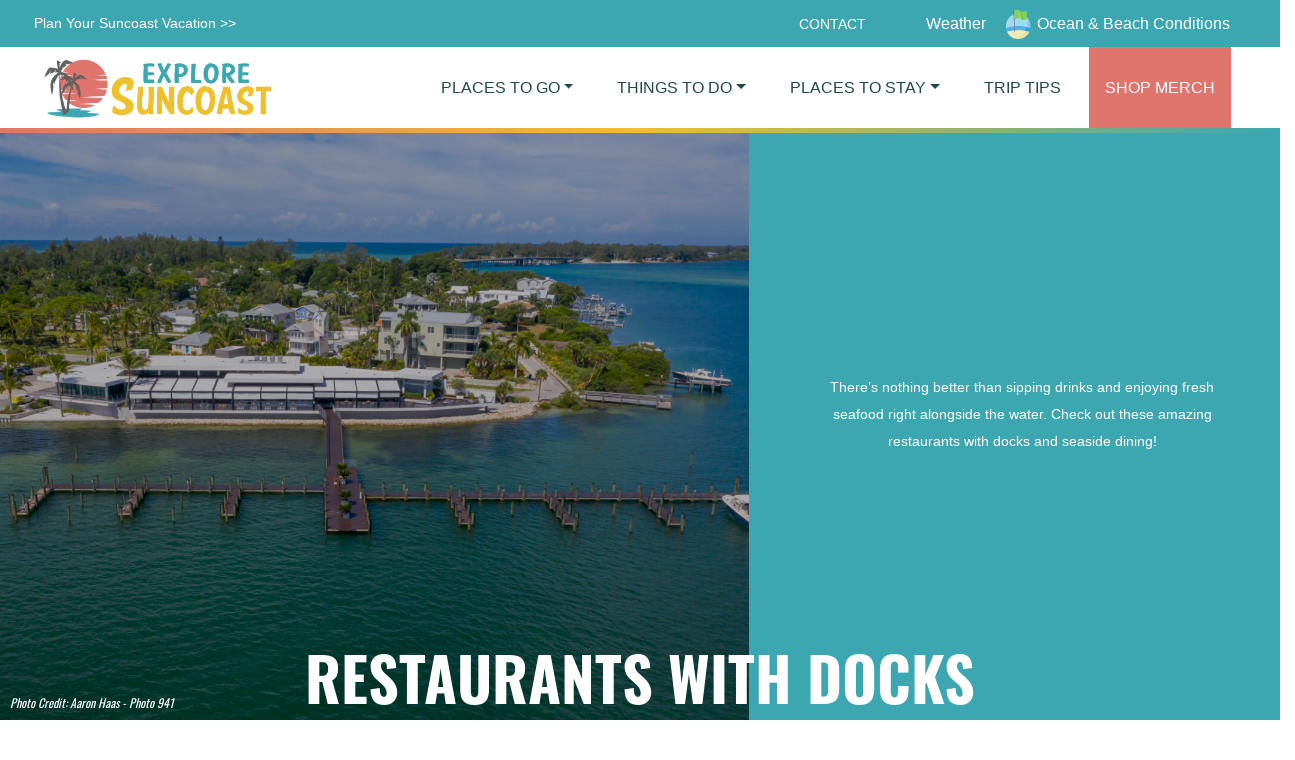

--- FILE ---
content_type: text/html; charset=UTF-8
request_url: https://exploresuncoast.com/activity/restaurants-with-docks/
body_size: 28317
content:
<!doctype html>
<html lang="en-US">
<head>
	<meta charset="UTF-8">
	<meta name="viewport" content="width=device-width, initial-scale=1">
	<link rel="profile" href="https://gmpg.org/xfn/11">

	    <!-- Bootstrap core CSS -->
    <link href="https://exploresuncoast.com/wp-content/themes/gohocking-theme/assets/css/bootstrap.min.css" rel="stylesheet">

    <script src="https://kit.fontawesome.com/033cc493cb.js" crossorigin="anonymous"></script>
    <!-- <link rel="stylesheet" href="https://use.typekit.net/zpi3eeq.css"> -->
    
    <link rel="stylesheet" href="https://use.typekit.net/fut4orn.css">



    <!-- swiper js  -->
    <link rel="stylesheet" href="https://exploresuncoast.com/wp-content/themes/gohocking-theme/assets/swiper/swiper-bundle.min.css">
    <script type="text/javascript"  src="https://exploresuncoast.com/wp-content/themes/gohocking-theme/assets/swiper/swiper-bundle.min.js"></script>

    <link href="https://unpkg.com/aos@2.3.1/dist/aos.css" rel="stylesheet">
    
    <script type="text/javascript" src="https://maps.googleapis.com/maps/api/js?key=AIzaSyAbBq6dIV44bXUu32r_Me98cA1GpEib4_8"></script>





    <link rel="apple-touch-icon" sizes="57x57" href="https://exploresuncoast.com/wp-content/themes/gohocking-theme/assets/fav/apple-icon-57x57.png">
    <link rel="apple-touch-icon" sizes="60x60" href="https://exploresuncoast.com/wp-content/themes/gohocking-theme/assets/fav/apple-icon-60x60.png">
    <link rel="apple-touch-icon" sizes="72x72" href="https://exploresuncoast.com/wp-content/themes/gohocking-theme/assets/fav/apple-icon-72x72.png">
    <link rel="apple-touch-icon" sizes="76x76" href="https://exploresuncoast.com/wp-content/themes/gohocking-theme/assets/fav/apple-icon-76x76.png">
    <link rel="apple-touch-icon" sizes="114x114" href="https://exploresuncoast.com/wp-content/themes/gohocking-theme/assets/fav/apple-icon-114x114.png">
    <link rel="apple-touch-icon" sizes="120x120" href="https://exploresuncoast.com/wp-content/themes/gohocking-theme/assets/fav/apple-icon-120x120.png">
    <link rel="apple-touch-icon" sizes="144x144" href="https://exploresuncoast.com/wp-content/themes/gohocking-theme/assets/fav/apple-icon-144x144.png">
    <link rel="apple-touch-icon" sizes="152x152" href="https://exploresuncoast.com/wp-content/themes/gohocking-theme/assets/fav/apple-icon-152x152.png">
    <link rel="apple-touch-icon" sizes="180x180" href="https://exploresuncoast.com/wp-content/themes/gohocking-theme/assets/fav/apple-icon-180x180.png">
    <link rel="icon" type="image/png" sizes="192x192"  href="https://exploresuncoast.com/wp-content/themes/gohocking-theme/assets/fav/android-icon-192x192.png">
    <link rel="icon" type="image/png" sizes="32x32" href="https://exploresuncoast.com/wp-content/themes/gohocking-theme/assets/fav/favicon-32x32.png">
    <link rel="icon" type="image/png" sizes="96x96" href="https://exploresuncoast.com/wp-content/themes/gohocking-theme/assets/fav/favicon-96x96.png">
    <link rel="icon" type="image/png" sizes="16x16" href="https://exploresuncoast.com/wp-content/themes/gohocking-theme/assets/fav/favicon-16x16.png">
    <link rel="manifest" href="https://exploresuncoast.com/wp-content/themes/gohocking-theme/assets/fav/manifest.json">
    <meta name="msapplication-TileColor" content="#ffffff">
    <meta name="msapplication-TileImage" content="https://exploresuncoast.com/wp-content/themes/gohocking-theme/assets/fav/ms-icon-144x144.png">
    <meta name="theme-color" content="#ffffff">


<!-- flodesk newsletter form -->
<script>
  // (function(w, d, t, s, n) {
  //   w.FlodeskObject = n;
  //   var fn = function() {
  //     (w[n].q = w[n].q || []).push(arguments);
  //   };
  //   w[n] = w[n] || fn;
  //   var f = d.getElementsByTagName(t)[0];
  //   var e = d.createElement(t);
  //   var h = '?v=' + new Date().getTime();
  //   e.async = true;
  //   e.src = s + h;
  //   f.parentNode.insertBefore(e, f);
  // })(window, document, 'script', 'https://assets.flodesk.com/universal.js', 'fd');
  // window.fd('form', {
  //   formId: '60f6be5ae9f26fd6cffe9122'
  // });
</script>


<!-- Adsense script  -->
<script async src="https://pagead2.googlesyndication.com/pagead/js/adsbygoogle.js?client=ca-pub-2240263972174401"
     crossorigin="anonymous"></script>
<!-- end Adsense script  -->

	<meta name='robots' content='index, follow, max-image-preview:large, max-snippet:-1, max-video-preview:-1' />

	<!-- This site is optimized with the Yoast SEO plugin v26.7 - https://yoast.com/wordpress/plugins/seo/ -->
	<title>Restaurants With Docks - Explore Suncoast</title>
	<link rel="canonical" href="https://exploresuncoast.com/activity/restaurants-with-docks/" />
	<meta property="og:locale" content="en_US" />
	<meta property="og:type" content="article" />
	<meta property="og:title" content="Restaurants With Docks - Explore Suncoast" />
	<meta property="og:url" content="https://exploresuncoast.com/activity/restaurants-with-docks/" />
	<meta property="og:site_name" content="Explore Suncoast" />
	<meta property="article:modified_time" content="2021-12-28T15:48:14+00:00" />
	<meta name="twitter:card" content="summary_large_image" />
	<script type="application/ld+json" class="yoast-schema-graph">{"@context":"https://schema.org","@graph":[{"@type":"WebPage","@id":"https://exploresuncoast.com/activity/restaurants-with-docks/","url":"https://exploresuncoast.com/activity/restaurants-with-docks/","name":"Restaurants With Docks - Explore Suncoast","isPartOf":{"@id":"https://exploresuncoast.com/#website"},"datePublished":"2021-10-29T10:49:44+00:00","dateModified":"2021-12-28T15:48:14+00:00","breadcrumb":{"@id":"https://exploresuncoast.com/activity/restaurants-with-docks/#breadcrumb"},"inLanguage":"en-US","potentialAction":[{"@type":"ReadAction","target":["https://exploresuncoast.com/activity/restaurants-with-docks/"]}]},{"@type":"BreadcrumbList","@id":"https://exploresuncoast.com/activity/restaurants-with-docks/#breadcrumb","itemListElement":[{"@type":"ListItem","position":1,"name":"Home","item":"https://exploresuncoast.com/"},{"@type":"ListItem","position":2,"name":"Activities","item":"https://exploresuncoast.com/activity/"},{"@type":"ListItem","position":3,"name":"Restaurants With Docks"}]},{"@type":"WebSite","@id":"https://exploresuncoast.com/#website","url":"https://exploresuncoast.com/","name":"Explore Suncoast","description":"YOUR ADVENTURE STARTS HERE","publisher":{"@id":"https://exploresuncoast.com/#organization"},"potentialAction":[{"@type":"SearchAction","target":{"@type":"EntryPoint","urlTemplate":"https://exploresuncoast.com/?s={search_term_string}"},"query-input":{"@type":"PropertyValueSpecification","valueRequired":true,"valueName":"search_term_string"}}],"inLanguage":"en-US"},{"@type":"Organization","@id":"https://exploresuncoast.com/#organization","name":"Explore Suncoast","url":"https://exploresuncoast.com/","logo":{"@type":"ImageObject","inLanguage":"en-US","@id":"https://exploresuncoast.com/#/schema/logo/image/","url":"https://exploresuncoast.com/wp-content/uploads/2022/09/Suncoast_Logo_3color_new.png","contentUrl":"https://exploresuncoast.com/wp-content/uploads/2022/09/Suncoast_Logo_3color_new.png","width":755,"height":205,"caption":"Explore Suncoast"},"image":{"@id":"https://exploresuncoast.com/#/schema/logo/image/"}}]}</script>
	<!-- / Yoast SEO plugin. -->


<link rel="alternate" type="application/rss+xml" title="Explore Suncoast &raquo; Feed" href="https://exploresuncoast.com/feed/" />
<link rel="alternate" type="application/rss+xml" title="Explore Suncoast &raquo; Comments Feed" href="https://exploresuncoast.com/comments/feed/" />
<link rel="alternate" type="application/rss+xml" title="Explore Suncoast &raquo; Restaurants With Docks Comments Feed" href="https://exploresuncoast.com/activity/restaurants-with-docks/feed/" />
<link rel="alternate" title="oEmbed (JSON)" type="application/json+oembed" href="https://exploresuncoast.com/wp-json/oembed/1.0/embed?url=https%3A%2F%2Fexploresuncoast.com%2Factivity%2Frestaurants-with-docks%2F" />
<link rel="alternate" title="oEmbed (XML)" type="text/xml+oembed" href="https://exploresuncoast.com/wp-json/oembed/1.0/embed?url=https%3A%2F%2Fexploresuncoast.com%2Factivity%2Frestaurants-with-docks%2F&#038;format=xml" />
<style id='wp-img-auto-sizes-contain-inline-css'>
img:is([sizes=auto i],[sizes^="auto," i]){contain-intrinsic-size:3000px 1500px}
/*# sourceURL=wp-img-auto-sizes-contain-inline-css */
</style>
<link rel='stylesheet' id='sbi_styles-css' href='https://exploresuncoast.com/wp-content/plugins/instagram-feed/css/sbi-styles.min.css?ver=6.10.0' media='all' />
<style id='wp-emoji-styles-inline-css'>

	img.wp-smiley, img.emoji {
		display: inline !important;
		border: none !important;
		box-shadow: none !important;
		height: 1em !important;
		width: 1em !important;
		margin: 0 0.07em !important;
		vertical-align: -0.1em !important;
		background: none !important;
		padding: 0 !important;
	}
/*# sourceURL=wp-emoji-styles-inline-css */
</style>
<style id='wp-block-library-inline-css'>
:root{--wp-block-synced-color:#7a00df;--wp-block-synced-color--rgb:122,0,223;--wp-bound-block-color:var(--wp-block-synced-color);--wp-editor-canvas-background:#ddd;--wp-admin-theme-color:#007cba;--wp-admin-theme-color--rgb:0,124,186;--wp-admin-theme-color-darker-10:#006ba1;--wp-admin-theme-color-darker-10--rgb:0,107,160.5;--wp-admin-theme-color-darker-20:#005a87;--wp-admin-theme-color-darker-20--rgb:0,90,135;--wp-admin-border-width-focus:2px}@media (min-resolution:192dpi){:root{--wp-admin-border-width-focus:1.5px}}.wp-element-button{cursor:pointer}:root .has-very-light-gray-background-color{background-color:#eee}:root .has-very-dark-gray-background-color{background-color:#313131}:root .has-very-light-gray-color{color:#eee}:root .has-very-dark-gray-color{color:#313131}:root .has-vivid-green-cyan-to-vivid-cyan-blue-gradient-background{background:linear-gradient(135deg,#00d084,#0693e3)}:root .has-purple-crush-gradient-background{background:linear-gradient(135deg,#34e2e4,#4721fb 50%,#ab1dfe)}:root .has-hazy-dawn-gradient-background{background:linear-gradient(135deg,#faaca8,#dad0ec)}:root .has-subdued-olive-gradient-background{background:linear-gradient(135deg,#fafae1,#67a671)}:root .has-atomic-cream-gradient-background{background:linear-gradient(135deg,#fdd79a,#004a59)}:root .has-nightshade-gradient-background{background:linear-gradient(135deg,#330968,#31cdcf)}:root .has-midnight-gradient-background{background:linear-gradient(135deg,#020381,#2874fc)}:root{--wp--preset--font-size--normal:16px;--wp--preset--font-size--huge:42px}.has-regular-font-size{font-size:1em}.has-larger-font-size{font-size:2.625em}.has-normal-font-size{font-size:var(--wp--preset--font-size--normal)}.has-huge-font-size{font-size:var(--wp--preset--font-size--huge)}.has-text-align-center{text-align:center}.has-text-align-left{text-align:left}.has-text-align-right{text-align:right}.has-fit-text{white-space:nowrap!important}#end-resizable-editor-section{display:none}.aligncenter{clear:both}.items-justified-left{justify-content:flex-start}.items-justified-center{justify-content:center}.items-justified-right{justify-content:flex-end}.items-justified-space-between{justify-content:space-between}.screen-reader-text{border:0;clip-path:inset(50%);height:1px;margin:-1px;overflow:hidden;padding:0;position:absolute;width:1px;word-wrap:normal!important}.screen-reader-text:focus{background-color:#ddd;clip-path:none;color:#444;display:block;font-size:1em;height:auto;left:5px;line-height:normal;padding:15px 23px 14px;text-decoration:none;top:5px;width:auto;z-index:100000}html :where(.has-border-color){border-style:solid}html :where([style*=border-top-color]){border-top-style:solid}html :where([style*=border-right-color]){border-right-style:solid}html :where([style*=border-bottom-color]){border-bottom-style:solid}html :where([style*=border-left-color]){border-left-style:solid}html :where([style*=border-width]){border-style:solid}html :where([style*=border-top-width]){border-top-style:solid}html :where([style*=border-right-width]){border-right-style:solid}html :where([style*=border-bottom-width]){border-bottom-style:solid}html :where([style*=border-left-width]){border-left-style:solid}html :where(img[class*=wp-image-]){height:auto;max-width:100%}:where(figure){margin:0 0 1em}html :where(.is-position-sticky){--wp-admin--admin-bar--position-offset:var(--wp-admin--admin-bar--height,0px)}@media screen and (max-width:600px){html :where(.is-position-sticky){--wp-admin--admin-bar--position-offset:0px}}

/*# sourceURL=wp-block-library-inline-css */
</style><style id='global-styles-inline-css'>
:root{--wp--preset--aspect-ratio--square: 1;--wp--preset--aspect-ratio--4-3: 4/3;--wp--preset--aspect-ratio--3-4: 3/4;--wp--preset--aspect-ratio--3-2: 3/2;--wp--preset--aspect-ratio--2-3: 2/3;--wp--preset--aspect-ratio--16-9: 16/9;--wp--preset--aspect-ratio--9-16: 9/16;--wp--preset--color--black: #000000;--wp--preset--color--cyan-bluish-gray: #abb8c3;--wp--preset--color--white: #ffffff;--wp--preset--color--pale-pink: #f78da7;--wp--preset--color--vivid-red: #cf2e2e;--wp--preset--color--luminous-vivid-orange: #ff6900;--wp--preset--color--luminous-vivid-amber: #fcb900;--wp--preset--color--light-green-cyan: #7bdcb5;--wp--preset--color--vivid-green-cyan: #00d084;--wp--preset--color--pale-cyan-blue: #8ed1fc;--wp--preset--color--vivid-cyan-blue: #0693e3;--wp--preset--color--vivid-purple: #9b51e0;--wp--preset--gradient--vivid-cyan-blue-to-vivid-purple: linear-gradient(135deg,rgb(6,147,227) 0%,rgb(155,81,224) 100%);--wp--preset--gradient--light-green-cyan-to-vivid-green-cyan: linear-gradient(135deg,rgb(122,220,180) 0%,rgb(0,208,130) 100%);--wp--preset--gradient--luminous-vivid-amber-to-luminous-vivid-orange: linear-gradient(135deg,rgb(252,185,0) 0%,rgb(255,105,0) 100%);--wp--preset--gradient--luminous-vivid-orange-to-vivid-red: linear-gradient(135deg,rgb(255,105,0) 0%,rgb(207,46,46) 100%);--wp--preset--gradient--very-light-gray-to-cyan-bluish-gray: linear-gradient(135deg,rgb(238,238,238) 0%,rgb(169,184,195) 100%);--wp--preset--gradient--cool-to-warm-spectrum: linear-gradient(135deg,rgb(74,234,220) 0%,rgb(151,120,209) 20%,rgb(207,42,186) 40%,rgb(238,44,130) 60%,rgb(251,105,98) 80%,rgb(254,248,76) 100%);--wp--preset--gradient--blush-light-purple: linear-gradient(135deg,rgb(255,206,236) 0%,rgb(152,150,240) 100%);--wp--preset--gradient--blush-bordeaux: linear-gradient(135deg,rgb(254,205,165) 0%,rgb(254,45,45) 50%,rgb(107,0,62) 100%);--wp--preset--gradient--luminous-dusk: linear-gradient(135deg,rgb(255,203,112) 0%,rgb(199,81,192) 50%,rgb(65,88,208) 100%);--wp--preset--gradient--pale-ocean: linear-gradient(135deg,rgb(255,245,203) 0%,rgb(182,227,212) 50%,rgb(51,167,181) 100%);--wp--preset--gradient--electric-grass: linear-gradient(135deg,rgb(202,248,128) 0%,rgb(113,206,126) 100%);--wp--preset--gradient--midnight: linear-gradient(135deg,rgb(2,3,129) 0%,rgb(40,116,252) 100%);--wp--preset--font-size--small: 13px;--wp--preset--font-size--medium: 20px;--wp--preset--font-size--large: 36px;--wp--preset--font-size--x-large: 42px;--wp--preset--spacing--20: 0.44rem;--wp--preset--spacing--30: 0.67rem;--wp--preset--spacing--40: 1rem;--wp--preset--spacing--50: 1.5rem;--wp--preset--spacing--60: 2.25rem;--wp--preset--spacing--70: 3.38rem;--wp--preset--spacing--80: 5.06rem;--wp--preset--shadow--natural: 6px 6px 9px rgba(0, 0, 0, 0.2);--wp--preset--shadow--deep: 12px 12px 50px rgba(0, 0, 0, 0.4);--wp--preset--shadow--sharp: 6px 6px 0px rgba(0, 0, 0, 0.2);--wp--preset--shadow--outlined: 6px 6px 0px -3px rgb(255, 255, 255), 6px 6px rgb(0, 0, 0);--wp--preset--shadow--crisp: 6px 6px 0px rgb(0, 0, 0);}:where(.is-layout-flex){gap: 0.5em;}:where(.is-layout-grid){gap: 0.5em;}body .is-layout-flex{display: flex;}.is-layout-flex{flex-wrap: wrap;align-items: center;}.is-layout-flex > :is(*, div){margin: 0;}body .is-layout-grid{display: grid;}.is-layout-grid > :is(*, div){margin: 0;}:where(.wp-block-columns.is-layout-flex){gap: 2em;}:where(.wp-block-columns.is-layout-grid){gap: 2em;}:where(.wp-block-post-template.is-layout-flex){gap: 1.25em;}:where(.wp-block-post-template.is-layout-grid){gap: 1.25em;}.has-black-color{color: var(--wp--preset--color--black) !important;}.has-cyan-bluish-gray-color{color: var(--wp--preset--color--cyan-bluish-gray) !important;}.has-white-color{color: var(--wp--preset--color--white) !important;}.has-pale-pink-color{color: var(--wp--preset--color--pale-pink) !important;}.has-vivid-red-color{color: var(--wp--preset--color--vivid-red) !important;}.has-luminous-vivid-orange-color{color: var(--wp--preset--color--luminous-vivid-orange) !important;}.has-luminous-vivid-amber-color{color: var(--wp--preset--color--luminous-vivid-amber) !important;}.has-light-green-cyan-color{color: var(--wp--preset--color--light-green-cyan) !important;}.has-vivid-green-cyan-color{color: var(--wp--preset--color--vivid-green-cyan) !important;}.has-pale-cyan-blue-color{color: var(--wp--preset--color--pale-cyan-blue) !important;}.has-vivid-cyan-blue-color{color: var(--wp--preset--color--vivid-cyan-blue) !important;}.has-vivid-purple-color{color: var(--wp--preset--color--vivid-purple) !important;}.has-black-background-color{background-color: var(--wp--preset--color--black) !important;}.has-cyan-bluish-gray-background-color{background-color: var(--wp--preset--color--cyan-bluish-gray) !important;}.has-white-background-color{background-color: var(--wp--preset--color--white) !important;}.has-pale-pink-background-color{background-color: var(--wp--preset--color--pale-pink) !important;}.has-vivid-red-background-color{background-color: var(--wp--preset--color--vivid-red) !important;}.has-luminous-vivid-orange-background-color{background-color: var(--wp--preset--color--luminous-vivid-orange) !important;}.has-luminous-vivid-amber-background-color{background-color: var(--wp--preset--color--luminous-vivid-amber) !important;}.has-light-green-cyan-background-color{background-color: var(--wp--preset--color--light-green-cyan) !important;}.has-vivid-green-cyan-background-color{background-color: var(--wp--preset--color--vivid-green-cyan) !important;}.has-pale-cyan-blue-background-color{background-color: var(--wp--preset--color--pale-cyan-blue) !important;}.has-vivid-cyan-blue-background-color{background-color: var(--wp--preset--color--vivid-cyan-blue) !important;}.has-vivid-purple-background-color{background-color: var(--wp--preset--color--vivid-purple) !important;}.has-black-border-color{border-color: var(--wp--preset--color--black) !important;}.has-cyan-bluish-gray-border-color{border-color: var(--wp--preset--color--cyan-bluish-gray) !important;}.has-white-border-color{border-color: var(--wp--preset--color--white) !important;}.has-pale-pink-border-color{border-color: var(--wp--preset--color--pale-pink) !important;}.has-vivid-red-border-color{border-color: var(--wp--preset--color--vivid-red) !important;}.has-luminous-vivid-orange-border-color{border-color: var(--wp--preset--color--luminous-vivid-orange) !important;}.has-luminous-vivid-amber-border-color{border-color: var(--wp--preset--color--luminous-vivid-amber) !important;}.has-light-green-cyan-border-color{border-color: var(--wp--preset--color--light-green-cyan) !important;}.has-vivid-green-cyan-border-color{border-color: var(--wp--preset--color--vivid-green-cyan) !important;}.has-pale-cyan-blue-border-color{border-color: var(--wp--preset--color--pale-cyan-blue) !important;}.has-vivid-cyan-blue-border-color{border-color: var(--wp--preset--color--vivid-cyan-blue) !important;}.has-vivid-purple-border-color{border-color: var(--wp--preset--color--vivid-purple) !important;}.has-vivid-cyan-blue-to-vivid-purple-gradient-background{background: var(--wp--preset--gradient--vivid-cyan-blue-to-vivid-purple) !important;}.has-light-green-cyan-to-vivid-green-cyan-gradient-background{background: var(--wp--preset--gradient--light-green-cyan-to-vivid-green-cyan) !important;}.has-luminous-vivid-amber-to-luminous-vivid-orange-gradient-background{background: var(--wp--preset--gradient--luminous-vivid-amber-to-luminous-vivid-orange) !important;}.has-luminous-vivid-orange-to-vivid-red-gradient-background{background: var(--wp--preset--gradient--luminous-vivid-orange-to-vivid-red) !important;}.has-very-light-gray-to-cyan-bluish-gray-gradient-background{background: var(--wp--preset--gradient--very-light-gray-to-cyan-bluish-gray) !important;}.has-cool-to-warm-spectrum-gradient-background{background: var(--wp--preset--gradient--cool-to-warm-spectrum) !important;}.has-blush-light-purple-gradient-background{background: var(--wp--preset--gradient--blush-light-purple) !important;}.has-blush-bordeaux-gradient-background{background: var(--wp--preset--gradient--blush-bordeaux) !important;}.has-luminous-dusk-gradient-background{background: var(--wp--preset--gradient--luminous-dusk) !important;}.has-pale-ocean-gradient-background{background: var(--wp--preset--gradient--pale-ocean) !important;}.has-electric-grass-gradient-background{background: var(--wp--preset--gradient--electric-grass) !important;}.has-midnight-gradient-background{background: var(--wp--preset--gradient--midnight) !important;}.has-small-font-size{font-size: var(--wp--preset--font-size--small) !important;}.has-medium-font-size{font-size: var(--wp--preset--font-size--medium) !important;}.has-large-font-size{font-size: var(--wp--preset--font-size--large) !important;}.has-x-large-font-size{font-size: var(--wp--preset--font-size--x-large) !important;}
/*# sourceURL=global-styles-inline-css */
</style>

<style id='classic-theme-styles-inline-css'>
/*! This file is auto-generated */
.wp-block-button__link{color:#fff;background-color:#32373c;border-radius:9999px;box-shadow:none;text-decoration:none;padding:calc(.667em + 2px) calc(1.333em + 2px);font-size:1.125em}.wp-block-file__button{background:#32373c;color:#fff;text-decoration:none}
/*# sourceURL=/wp-includes/css/classic-themes.min.css */
</style>
<link rel='stylesheet' id='gohocking-theme-style-css' href='https://exploresuncoast.com/wp-content/themes/gohocking-theme/style.css?ver=1.0.0' media='all' />
<link rel="https://api.w.org/" href="https://exploresuncoast.com/wp-json/" /><link rel="EditURI" type="application/rsd+xml" title="RSD" href="https://exploresuncoast.com/xmlrpc.php?rsd" />
<meta name="generator" content="WordPress 6.9" />
<link rel='shortlink' href='https://exploresuncoast.com/?p=371' />
<!-- start Simple Custom CSS and JS -->
<!-- Facebook Pixel Code -->
<script>
!function(f,b,e,v,n,t,s)
{if(f.fbq)return;n=f.fbq=function(){n.callMethod?
n.callMethod.apply(n,arguments):n.queue.push(arguments)};
if(!f._fbq)f._fbq=n;n.push=n;n.loaded=!0;n.version='2.0';
n.queue=[];t=b.createElement(e);t.async=!0;
t.src=v;s=b.getElementsByTagName(e)[0];
s.parentNode.insertBefore(t,s)}(window,document,'script',
'https://connect.facebook.net/en_US/fbevents.js');
fbq('init', '851741085851605');
fbq('track', 'PageView');
</script>
<noscript>
<img height="1" width="1"
src="https://www.facebook.com/tr?id=851741085851605&ev=PageView
&noscript=1"/>
</noscript>
<!-- End Facebook Pixel Code -->


<!-- end Simple Custom CSS and JS -->
<!-- start Simple Custom CSS and JS -->
<!-- Google Tag Manager -->
<script>(function(w,d,s,l,i){w[l]=w[l]||[];w[l].push({'gtm.start':
new Date().getTime(),event:'gtm.js'});var f=d.getElementsByTagName(s)[0],
j=d.createElement(s),dl=l!='dataLayer'?'&l='+l:'';j.async=true;j.src=
'https://www.googletagmanager.com/gtm.js?id='+i+dl;f.parentNode.insertBefore(j,f);
})(window,document,'script','dataLayer','GTM-MGH2L3H');</script>
<!-- End Google Tag Manager -->

<!-- Global site tag (gtag.js) - Google Analytics -->
<script async src="https://www.googletagmanager.com/gtag/js?id=G-ZN5J8GLVH6"></script>
<script>
  window.dataLayer = window.dataLayer || [];
  function gtag(){dataLayer.push(arguments);}
  gtag('js', new Date());

  gtag('config', 'G-ZN5J8GLVH6');
</script>

<!-- end Simple Custom CSS and JS -->

   <!-- add meta og:image tag -->
      <meta property="og:image" content="" />


</head>

<body class="wp-singular activity-template-default single single-activity postid-371 single-format-standard wp-theme-gohocking-theme">
<!-- start Simple Custom CSS and JS -->
<!-- Google Tag Manager (noscript) -->
<noscript><iframe src="https://www.googletagmanager.com/ns.html?id=GTM-MGH2L3H"
height="0" width="0" style="display:none;visibility:hidden"></iframe></noscript>
<!-- End Google Tag Manager (noscript) -->
<!-- end Simple Custom CSS and JS -->
<div id="page" class="site">
	<a class="skip-link screen-reader-text" href="#primary">Skip to content</a>

<header class="fixed-top">

    <nav class="sub blue-bg">
      <div class="container-fluid">
        <div class="row">
          <div class="col-12">
            <div class="d-flex align-items-center">
              <ul class="list-inline mr-auto">
                      
                <li class="list-inline-item mr-3">
                  <a href="https://exploresuncoast.com/things-to-do">Plan Your Suncoast Vacation >></a>
                </li>
                
              </ul>

              <ul class="list-inline mx-auto">
                     
               
               <!--  <li class="list-inline-item mr-3">
                  <a href="https://gohocking.com/old-mans-cave/">Park</a>
                </li> -->
                 
              </ul>


              <ul class="list-inline ml-auto">
                      
                
                <li class="list-inline-item mr-3 ">
                  <a class="uc" href="https://exploresuncoast.com/contact/">Contact</a>
                </li>

                <li class="list-inline-item mr-3 social">
                  <a href="#" target="_blank"><i class="fab fa-facebook-square"></i></a>
                </li>
                <li class="list-inline-item mr-3 social">
                  <a href="https://www.instagram.com/suncoastflorida/" target="_blank"><i class="fab fa-instagram"></i></a>
                </li>
                <!-- <li class="list-inline-item mr-3 social">
                  <a href="#" target="_blank"><i class="fab fa-youtube-square"></i></a>
                </li> -->

                <li class="list-inline-item mr-3 social">
                  <a href="#weather"><i class="fas fa-temperature-high"></i> <small>Weather</small></a>
                </li>

                <li class="list-inline-item mr-3 social">
                  <a href="https://exploresuncoast.com/beach-conditions-for-siesta-key-sarasota-anna-maria-island-and-venice"><img style="height:30px;" src="https://exploresuncoast.com/wp-content/themes/gohocking-theme/assets/img/ocean-conditions-icon.svg"> <small>Ocean & Beach Conditions</small></a>
                </li>





                
              </ul>

            </div>
          </div>
        </div>
      </div>
    </nav>


    <nav id="primaryNav" class=" navbar navbar-expand-lg navbar-light main bg-light ">
      <div class="container-fluid">
        
        <a class="navbar-brand" href="https://exploresuncoast.com"><img class="img-fluid nav-logo" src="https://exploresuncoast.com/wp-content/themes/gohocking-theme/assets/img/Suncoast_Logo_3color_new.png" alt="Explore Suncoast Logo - Support Local Business"></a>

        <button class="navbar-toggler" data-target="#goHockingNavbarMain" data-toggle="collapse" type="button"><span class="navbar-toggler-icon"></span></button>

        <div class="collapse navbar-collapse" id="goHockingNavbarMain">
          <ul class="navbar-nav ml-auto">
            
            
            <!-- Places To Go section -->
            <li class="nav-item dropdown position-static">
              <a class="nav-link dropdown-toggle" data-toggle="dropdown" href="#" id="navbarDropdown" role="button">Places&nbsp;To&nbsp;Go</a>
              <ul class="dropdown-menu megamenu">
                <div class="row">
                  <li class="col-md-3">

                    <ul>
                    
                                              <h6 class="list-header"><a href="https://exploresuncoast.com/places-to-go/#beaches">Beaches</a></h6>
                          <hr>
                                                        <li>
                                  
                                  <a href="https://exploresuncoast.com/location/beaches-siesta-key-beach/">Siesta Key</a>
                                </li>
                                                              <li>
                                  
                                  <a href="https://exploresuncoast.com/location/turtle-beach/">Turtle Beach</a>
                                </li>
                                                              <li>
                                  
                                  <a href="https://exploresuncoast.com/location/south-lido-beach/">Lido Beach Park</a>
                                </li>
                                                              <li>
                                  
                                  <a href="https://exploresuncoast.com/location/caspersen-beach/">Caspersen Beach</a>
                                </li>
                                                              <li>
                                  
                                  <a href="https://exploresuncoast.com/location/longboat-key-beach/">Longboat Key Beach</a>
                                </li>
                                                              <li>
                                  
                                  <a href="https://exploresuncoast.com/location/venice-beach-fishing-pier/">Venice Beach & Pier</a>
                                </li>
                                                              <li>
                                  
                                  <a href="https://exploresuncoast.com/location/palmer-point-beach/">Palmer Point Beach</a>
                                </li>
                                                              <li>
                                  
                                  <a href="https://exploresuncoast.com/location/nokomis-beach/">Nokomis Beach</a>
                                </li>
                                                              <li>
                                  
                                  <a href="">South Lido Beach</a>
                                </li>
                                                              <li>
                                  
                                  <a href="https://exploresuncoast.com/location/anna-maria-beach/">Anna Maria Beach</a>
                                </li>
                                                              <li>
                                  
                                  <a href="https://exploresuncoast.com/location/holmes-beach/">Holmes Beach</a>
                                </li>
                                                              <li>
                                  
                                  <a href="https://exploresuncoast.com/location/coquina-beach/">COQUINA BEACH</a>
                                </li>
                                                              <li>
                                  
                                  <a href="https://exploresuncoast.com/location/bean-point/">Bean Point</a>
                                </li>
                                                              <li>
                                  
                                  <a href="https://exploresuncoast.com/location/manasota-key/">Manasota Key</a>
                                </li>
                                                              <li>
                                  
                                  <a href="https://exploresuncoast.com/location/manatee-beach/">Manatee Beach</a>
                                </li>
                              
                    </ul>

                  </li>
                  <li class="col-md-3">
                    <ul>

                                                <h6 class="list-header"><a href="https://exploresuncoast.com/places-to-go/#parks-trails">Parks</a></h6>
                          <hr>
                                                        <li>
                                  
                                  <a href="https://exploresuncoast.com/location/legacy-bike-trail/">Legacy Bike Trail</a>
                                </li>
                                                              <li>
                                  
                                  <a href="https://exploresuncoast.com/location/venice-beach-brohard-paw-park/">Brohard Paw Park On Vence Beach</a>
                                </li>
                              
                      
                      

                    </ul>
                  </li>
                  <li class="col-md-3">
                    <ul>

                                                <h6 class="list-header"><a href="https://exploresuncoast.com/places-to-go/#places-to-visit">Places To Visit</a></h6>
                          <hr>
                                                        <li>
                                  
                                  <a href="https://exploresuncoast.com/?post_type=location&p=468">University Town Center Mall</a>
                                </li>
                              
                      
                      

                    </ul>
                  </li>

                  <li class="col-md-3">
                    <ul  class="mega-content">
                      <h6 class="list-header">Featured Destination</h6>
                      <hr>
                       <a href="https://exploresuncoast.com//location/beaches-siesta-key-beach/">
                        <img class="img-fluid" src="https://exploresuncoast.com/wp-content/themes/gohocking-theme/assets/img/menu-feature-siesta.jpg" alt="Featured Destination - Siesta Key Beach">
                        <h5 class="list-subheader mt-2">Siesta Key Beach</h5>
                      </a>
                        <p>Explore the beautiful beach of Siesta Key, now famous thanks to MTV.</p>
                        <p class="read-more"><a href="https://exploresuncoast.com//location/beaches-siesta-key-beach/">Read More</a></p>
                      
                    </ul>
                  </li>
                </div>
              </ul>
            </li>




            <!-- Things To Do section -->
            <li class="nav-item dropdown position-static">
              <a class="nav-link dropdown-toggle" data-toggle="dropdown" href="#" id="navbarDropdown" role="button">Things&nbsp;To&nbsp;Do</a>
              <ul class="dropdown-menu megamenu">
                <div class="row">
                  <li class="col-md-3">
                    <ul>
                    
                                              <h6 class="list-header"><a href="https://exploresuncoast.com/things-to-do/#adventure-recreation">Adventure &amp; Recreation</a></h6>
                          <hr>
                                                        <li>
                                  
                                  <a href="https://exploresuncoast.com/activity/parasailing/">Parasailing</a>
                                </li>
                                                              <li>
                                  
                                  <a href="https://exploresuncoast.com/activity/sailing/">Sailing</a>
                                </li>
                                                              <li>
                                  
                                  <a href="https://exploresuncoast.com/activity/boating/">Boating</a>
                                </li>
                                                              <li>
                                  
                                  <a href="https://exploresuncoast.com/activity/jet-skis/">Jet Skis / Rentals</a>
                                </li>
                                                              <li>
                                  
                                  <a href="https://exploresuncoast.com/activity/fishing-sarasota/">Fishing</a>
                                </li>
                                                              <li>
                                  
                                  <a href="https://exploresuncoast.com/activity/charter-fishing-boats/">Charter Fishing Boats</a>
                                </li>
                                                              <li>
                                  
                                  <a href="https://exploresuncoast.com/activity/boat-tours/">Boat Tours</a>
                                </li>
                                                              <li>
                                  
                                  <a href="https://exploresuncoast.com/activity/swimming-pools/">Swimming Pools</a>
                                </li>
                                                              <li>
                                  
                                  <a href="https://exploresuncoast.com/activity/surfing-sarasota/">Surfing</a>
                                </li>
                                                              <li>
                                  
                                  <a href="https://exploresuncoast.com/activity/kayaking-paddle-boarding/">Kayaking & Paddle Boarding</a>
                                </li>
                                                              <li>
                                  
                                  <a href="https://exploresuncoast.com/activity/snorkeling/">Snorkeling</a>
                                </li>
                                                              <li>
                                  
                                  <a href="https://exploresuncoast.com/activity/bicycling/">Bicycling</a>
                                </li>
                                                              <li>
                                  
                                  <a href="https://exploresuncoast.com/activity/bike-sharing/">Bike Sharing</a>
                                </li>
                                                              <li>
                                  
                                  <a href="https://exploresuncoast.com/activity/golfing/">Golf</a>
                                </li>
                                                              <li>
                                  
                                  <a href="https://exploresuncoast.com/activity/shuffleboard/">Shuffleboard</a>
                                </li>
                                                              <li>
                                  
                                  <a href="https://exploresuncoast.com/activity/tennis-pickleball/">Tennis & Pickleball</a>
                                </li>
                                                              <li>
                                  
                                  <a href="https://exploresuncoast.com/activity/handball-racquetball/">Handball / Racquetball</a>
                                </li>
                                                              <li>
                                  
                                  <a href="https://exploresuncoast.com/activity/camping/">Camping</a>
                                </li>
                                                              <li>
                                  
                                  <a href="https://exploresuncoast.com/activity/bird-watching/">Bird Watching</a>
                                </li>
                                                              <li>
                                  
                                  <a href="https://exploresuncoast.com/activity/horseback-riding/">Horseback Riding</a>
                                </li>
                                                              <li>
                                  
                                  <a href="https://exploresuncoast.com/activity/hiking-running/">Hiking / Running</a>
                                </li>
                                                              <li>
                                  
                                  <a href="https://exploresuncoast.com/activity/rowing/">Rowing</a>
                                </li>
                                                              <li>
                                  
                                  <a href="https://exploresuncoast.com/activity/legacy-trail-venetian-waterway-trail/">Legacy Trail & Venetian Waterway Trail</a>
                                </li>
                              
                    </ul>
                  </li>

                  <li class="col-md-3">
                    
                    <ul>
                    
                                              <h6 class="list-header"><a href="https://exploresuncoast.com/things-to-do/#local-culture-lifestyle">Local Culture &amp; Lifestyle</a></h6>
                          <hr>
                                                        <li>
                                  
                                  <a href="https://exploresuncoast.com/activity/boat-and-kayak-launches/">Boat and Kayak Launches</a>
                                </li>
                                                              <li>
                                  
                                  <a href="https://exploresuncoast.com/activity/restaurants-with-docks/">Restaurants With Docks</a>
                                </li>
                                                              <li>
                                  
                                  <a href="https://exploresuncoast.com/activity/sarasota-boat-clubs/">Sarasota Boat Clubs</a>
                                </li>
                                                              <li>
                                  
                                  <a href="https://exploresuncoast.com/activity/shelling-shark-teeth/">Shelling & Shark Teeth</a>
                                </li>
                                                              <li>
                                  
                                  <a href="https://exploresuncoast.com/activity/beach-chairs-spots/">Beach Chairs & Spots</a>
                                </li>
                                                              <li>
                                  
                                  <a href="https://exploresuncoast.com/activity/scooter-golf-cart-rental/">Scooter & Golf Cart Rental</a>
                                </li>
                                                              <li>
                                  
                                  <a href="https://exploresuncoast.com/activity/boat-tours/">Boat Tours</a>
                                </li>
                              
                    </ul>
                  </li>
                  <li class="col-md-3">
                    <ul>
                    
                                              <h6 class="list-header"><a href="https://exploresuncoast.com/things-to-do/">Event Planning</a></h6>
                          <hr>
                                              
                      <hr>
                      <h6 class="list-header"><a href="https://exploresuncoast.com/business-directory">Local Business Directory</a></h6>
                      <hr>
                      <h6 class="list-header"><a href="https://exploresuncoast.com/activity/dining">Dining</a></h6>
                      <hr>
                      <h6 class="list-header"><a href="https://exploresuncoast.com/activity/shopping">Shopping</a></h6>
                      <hr>
                      <h6 class="list-header"><a href="https://exploresuncoast.com/events-calendar">Events Calendar</a></h6>

                    </ul>
                  </li>
                  <li class="col-md-3">
                    <ul class="mega-content">
                      <h6 class="list-header">Featured Adventure</h6>
                      <hr>

                      <a href="https://exploresuncoast.com/activity/kayaking-paddle-boarding/">
                        <img class="img-fluid" src="https://exploresuncoast.com/wp-content/themes/gohocking-theme/assets/img/menu-feature-mangrove-tunnels.jpg" alt="Featured Activity - Kayaking The Mangroves On Lido Key">
                        <h5 class="list-subheader mt-2">Kayaking The Mangroves On Lido Key</h5>
                      </a>
                      <p>Enjoy the perfect lazy day on the Hocking River with friends and family kayacking through the mangrove tunnels on Lido Key</p>
                      <p class="read-more"><a href="https://exploresuncoast.com/activity/kayaking-paddle-boarding/">Read More</a></p>
                    </ul>
                  </li>
                </div>
              </ul>
            </li>

            <li class="nav-item dropdown position-static">
              <a class="nav-link dropdown-toggle" data-toggle="dropdown" href="#" id="navbarDropdown" role="button">Places&nbsp;To&nbsp;Stay</a>
              <ul class="dropdown-menu megamenu">
                <div class="row">
                  <li class="col-md-3">
                    <ul>
                      <a href="https://exploresuncoast.com/places-to-stay#resorts">
                        <h6 class="list-header">Resorts</h6>
                        <img class="img-fluid" src="https://exploresuncoast.com/wp-content/themes/gohocking-theme/assets/img/nav-hotel-pool.jpg" alt="Places To Stay On Suncoast - Resorts">
                      </a>


                      <hr class="my-2">
                      
                      <a href="https://exploresuncoast.com/places-to-stay#hotels">
                        <h6 class="list-header">Hotels, Motels & Bungalows</h6>
                        <img class="img-fluid" src="https://exploresuncoast.com/wp-content/themes/gohocking-theme/assets/img/nav-hotel-1.jpg" alt="Places To Stay On Suncoast - Hotels, Motels & Bungalows">
                      </a>
                     
                    </ul>
                  </li>


                  <li class="col-md-3">
                    <ul>
                      <a href="https://exploresuncoast.com/places-to-stay#campsites">
                        <h6 class="list-header">Campgrounds</h6>
                        <img class="img-fluid" src="https://exploresuncoast.com/wp-content/themes/gohocking-theme/assets/img/nav-camping-beach.jpg" alt="Places To Stay On Suncoast - Campgrounds">
                      </a>
                      
                      <hr class="my-2">
                     
                      <a href="https://exploresuncoast.com/places-to-stay#rvcamping">
                        <h6 class="list-header">RV Camping</h6>
                        <img class="img-fluid" src="https://exploresuncoast.com/wp-content/themes/gohocking-theme/assets/img/nav-camping-rv.jpg" alt="Places To Stay On Suncoast - RV Camping">
                      </a>

                    </ul>
                  </li>
                  <li class="col-md-3">
                    <ul>
                      
                      <a href="https://exploresuncoast.com/places-to-stay#bnb">
                        <h6 class="list-header">Bed & Breakfasts</h6>
                        <img class="img-fluid" src="https://exploresuncoast.com/wp-content/themes/gohocking-theme/assets/img/nav-hotel-bed-breakfast.jpg" alt="Places To Stay On Suncoast - Bed and Breakfast">
                      </a>

                      <hr class="my-2">
                      
                      <a href="https://exploresuncoast.com/places-to-stay#airbnb">
                        <h6 class="list-header">Air BnB</h6>
                        <img class="img-fluid" src="https://exploresuncoast.com/wp-content/themes/gohocking-theme/assets/img/nav-airbnb-vrbo-pool-backyard.jpg" alt="Places To Stay On Suncoast - Air BnB">
                      </a>

                    </ul>
                  </li>



                  <li class="col-md-3">
                    <ul  class="mega-content">
                      <h6 class="list-header"><a href="https://exploresuncoast.com/places-to-stay/">Explore Accommodations</a></h6>
                      <hr>

                      <p class="mt-5">Whether you’re looking for a fully-inclusive resort experience or the quaint last-minute hotel deal, explore the many ways to plan your stay on Florida’s SunCoast!</p>
                      <p class="hero-cta">
                        <a href="https://exploresuncoast.com/places-to-stay">
                          <div class="btn-group" role="group" aria-label="Basic example">
                            <button type="button" class="btn btn-yellow  uc">Places To Stay</button>
                            <button type="button" class="btn btn-dark"><i class="fas fa-long-arrow-alt-right"></i></button>
                          </div>
                        </a>
                        
                      </p>
                    </ul>
                  </li>
                </div>
              </ul>
            </li>

            <li class="nav-item">
              <a class="nav-link" href="https://exploresuncoast.com/tips-for-the-explorer">Trip&nbsp;Tips</a>
            </li>


            

            <!-- <li class="nav-item dropdown">
              <a class="nav-link dropdown-toggle" data-toggle="dropdown" href="#" id="navbarDropdown" role="button">Normal Dropdown</a>
              <div class="dropdown-menu">
                <a class="dropdown-item" href="#">Action</a>
                <a class="dropdown-item" href="#">Another action</a>
                <a class="dropdown-item" href="#">Something else here</a>
              </div>
            </li> -->

            <!-- <li class="nav-item">
              <a class="nav-link" href="/about/">About</a>
            </li> -->

            <!-- <li class="nav-item dropdown">
              <a class="nav-link dropdown-toggle btn-nav" data-toggle="dropdown" href="https://shop.exploresuncoast.com" id="navbarDropdown" role="button">Shop Merch</a>
              <div class="dropdown-menu" aria-labelledby="navbarDropdown">
                <a class="dropdown-item uc" href="https://shop.gohocking.com">All Merch</a>
                <div class="dropdown-divider"></div>
                <a class="dropdown-item uc" href="https://shop.gohocking.com/collections/adult-apparel">Adult APPAREL</a>
                <a class="dropdown-item uc" href="https://shop.gohocking.com/collections/kids">Kids APPAREL</a>
                <a class="dropdown-item uc" href="https://shop.gohocking.com/collections/accessories">Accessories</a>
              </div>
            </li> -->

            <li class="nav-item">
              <a class="nav-link btn-nav" href="https://shop.exploresuncoast.com" ><span class="hideMd">Shop</span> Merch</a>
            </li>







            <!-- <li class="nav-item dropdown position-static ">

              <a class="nav-link dropdown-toggle btn-nav" data-toggle="dropdown" href="#" id="navbarDropdown" role="button">Shop Merch</a>
              <ul class="dropdown-menu megamenu">
                <div class="row">
                  <li class="col-md-3">
                    <ul>
                      <h6 class="list-header"><a href="https://shop.gohocking.com/collections/adult-apparel">Apparel</a></h6>
                      <hr> -->

                      <!-- <li>
                        <a href="https://shop.gohocking.com/">Men’s</a>
                      </li>
                      <li>
                        <a href="https://shop.gohocking.com">Women’s</a>
                      </li>
                      <li>
                        <a href="https://shop.gohocking.com">Kids</a>
                      </li>
                      <li>
                        <a href="https://shop.gohocking.com">Shirts</a>
                      </li>
                      <li>
                        <a href="https://shop.gohocking.com">Hats</a>
                      </li>
                      <li>
                        <a href="https://shop.gohocking.com">Hoodies</a>
                      </li>
                      <li>
                        <a href="https://shop.gohocking.com">Other</a>
                      </li>
                      <li>
                        <a href="https://shop.gohocking.com">Specials</a>
                      </li> -->

                  <!--   </ul>
                  </li>

                  <li class="col-md-3">
                    <ul>
                      <h6 class="list-header"><a href="https://shop.gohocking.com/collections/accessories">Souvenirs</a></h6>
                      <hr> -->

                      <!-- <li>
                        <a href="https://shop.gohocking.com">Bottles</a>
                      </li>
                      <li>
                        <a href="https://shop.gohocking.com">Mugs</a>
                      </li>
                      <li>
                        <a href="https://shop.gohocking.com">Pillows</a>
                      </li>
                      <li>
                        <a href="https://shop.gohocking.com">Prints</a>
                      </li>
                      <li>
                        <a href="https://shop.gohocking.com">Other Swag</a>
                      </li> -->

                  <!--   </ul>
                  </li>

                  <li class="col-md-3">
                    <ul>
                      <h6 class="list-header"><a href="https://shop.gohocking.com">Trail Gear</a></h6>
                      <hr>

                      <li>
                        <a href="https://shop.gohocking.com/collections/trail-gear">Water Bottles</a>
                      </li>
                      <li>
                        <a href="https://shop.gohocking.com">Maps</a>
                      </li>
                      <li>
                        <a href="https://shop.gohocking.com/collections/trail-gear">Other Gear</a>
                      </li>

                    </ul>
                  </li> -->

                   <!--  <li class="col-md-3">
                      <ul class="mega-content">
                        <h6 class="list-header"><a href="https://shop.gohocking.com">Featured Apparel</a></h6>
                        <hr>
                        <img class="img-fluid" src="/assets/img/explore-hh-2.jpg">
                        <h5 class="list-subheader mt-2">Hocking Tees</h5>
                        <p>Check out the latest Hocking Hills Tees and Apparel to remember your trip to the hills!</p>
                        <p class="read-more"><a href="https://shop.gohocking.com">Shop Now</a></p>
                      </ul>
                    </li>

                  </div>
                </ul>
              </li> -->

          
          </ul>
        </div>
      </div>
    </nav>

  </header>


<main role="main" class="map-bg">




<!-- display categories Block - set in Options Page -->
  <style type="text/css">

    .hero-split{
      position: relative;
      height: 600px;
    }

    .hero-split .col-md-5{
      position: static;
    }
     
    .hero-split .inner{
       max-width: 400px;
       margin: 0 auto;
       
     }
     .hero-split .inner h1{
        bottom: 20px;
        left: 0px;
        right: 0px;
        position: absolute;
        font-size: 60px;
        line-height: 25px;
        text-align: center;
        margin: 0px auto;
        z-index: 99;
        color:#fff;
     }


     .hero-split .inner p{
        font-style: normal;
        font-weight: normal;
        font-size: 14px;
        line-height: 27px;
        text-align: center;
        color: #fff;
     }

    .citation-hero{
      position: absolute;
      bottom: 10px;
      left: 10px;
      color: #fff;
      font-size: 12px;
    }
    .citation-hero a{
      color: #fff;
    }
     
     

     /*// Small devices (landscape phones, less than 768px)*/
    @media (max-width: 767.98px) {
      .hero-split{
        position: relative;
        height: 550px;
      }

      .hero-split .bgImage{
        height: 400px;
      }
      .hero-split .inner h1{
        font-size: 34px;
        position: static !important;
        margin-bottom: 10px;
      }

    }
    /* Extra small devices (portrait phones, less than 576px)*/
    @media (max-width: 575.98px) {
      .hero-split{
        position: relative;
        height: 550px;
      }
      .hero-split .inner h1{
        font-size: 34px;
        position: static !important;
        margin-bottom: 10px;
      }

    }
    @media (max-width: 374px) {
      .hero-split{
        position: relative;
        height: 500px;
      }
      .hero-split .inner h1{
        font-size: 28px;
      }

    }  


  </style>



    <style type="text/css">

    .hero-split .bgImage{
      position: relative;

      
        background: linear-gradient(90deg, rgba(0,0,0,.30) 0%, rgba(0,0,0,.30) 46%, rgba(0,0,0,.30) 100%), url('https://exploresuncoast.com/wp-content/uploads/2021/10/shore-rest-1501x1000.jpg');
       
                     
             background-position: center center;
          
        background-repeat:no-repeat;
        background-size: cover; 
        
    }
 </style>
  
  <section class="hero hero-split">
      <div class="row h-100 blue-bg">
        
        <div class="col-md-7 bgImage p-0">
          
          
        </div>

        <div class="col-md-5 blue-bg my-auto">
          <div class="inner">
            <h1 class="uc almaq ">Restaurants With Docks</h1>
            <p>There’s nothing better than sipping drinks and enjoying fresh seafood right alongside the water. Check out these amazing restaurants with docks and seaside dining!</p>

          </div>
        </div><!-- close col -->

      </div><!-- close row -->

              <cite class="citation-hero">
          Photo Credit: <a href="https://photo941.com" target="_blank" >Aaron Haas - Photo 941 </a>
        </cite>
        
      


      
  </section><!-- end of  categories Block -->

  
 <!-- display left-right Blocks - set in Options Page -->
  <section class="margin-1">
    <div class="container-xl white-bg">
      <div class="row">
        <div class="col-md-10 offset-md-1">
          <h2 class="uc dark text-center mb-3">Sarasota Restaurants with Docks</h2>
          <p><p><span style="font-weight: 400;">Sarasota is a place to go where the views are spectacular and the dockside dining even better. To experience all Sarasota has to offer for dining options, look no further than dockside restaurants and bars. Visitors come from all around to experience boating out in the bay and stop in for a bite to eat where fresh seafood is the catch of the day and everything from budget-friendly to fine dining is available. Check out some of the best options in Sarasota.</span></p>
<p>&nbsp;</p>
</p>
        </div><!-- close col -->
      </div><!-- close row -->
    </div><!-- close container -->
  </section>

  <!-- end of  categories Block -->



<!-- display categories Block - set in Options Page -->




<!-- end of  categories Block -->

<!-- display categories Block - set in Options Page -->
  <style type="text/css">
    .bgImage{
      position: relative;
    }
    .citation-left-right{
      position: absolute;
      bottom: 20px;
      left: 20px;
      color: #fff;
      font-size: 12px;
    }
    .citation-left-right a{
      color: #fff;
    }

    /*// Medium devices (tablets, less than 992px)*/
    @media (max-width: 991.98px) {

        .mapBG{
            height: 400px;
        }
    }

  </style>

     
      <section id="leftRight-1" class="left_right_boxes image-right">
        <div class="row h-100">

                        
              <div class="col-lg-6 bgImage" style="background-image: url('https://exploresuncoast.com/wp-content/uploads/2021/10/Evies-the-point.jpg'); background-position: center center">
                
                <img class="img-fluid img-full d-lg-none" src="https://exploresuncoast.com/wp-content/uploads/2021/10/Evies-the-point.jpg">
              
        
          
            
                          <cite class="citation-left-right">
                Photo Credit: (<a href="https://www.heraldtribune.com/story/entertainment/dining/2020/10/10/sarasota-county-restaurant-point-opens-osprey/5928652002/" target="_blank">heraldtribune.com</a>)
              </cite>
              
          </div><!-- close col -->

          <div class="col-lg-6 content_box my-auto content-padding bg-white">
            
            <h3 class="uc mb-3">Evie's Spanish Point & Tiki Bar</h3>
            <p><p>The Point is the newest addition to the Evie’s Family. Located at the water’s edge of Little Sarasota Bay in Osprey, FL. The Point has three floors of casual waterfront dining. The ground floor offers a large seating area with two fire pits. A great location for any party or fundraising event. The second floor is the perfect place to enjoy a sit-down meal and watch the water. The third floor is dedicated to the sunset. Come enjoy the view with a cold cocktail and live entertainment.</p>
</p>

            
          </div><!-- close col -->

        </div><!-- close row -->
      </section>
    
     
      <section id="leftRight-2" class="left_right_boxes image-left">
        <div class="row h-100">

                        
              <div class="col-lg-6 bgImage" style="background-image: url('https://exploresuncoast.com/wp-content/uploads/2021/10/STAR-FISH-CO.jpg'); background-position: center center">
                
                <img class="img-fluid img-full d-lg-none" src="https://exploresuncoast.com/wp-content/uploads/2021/10/STAR-FISH-CO.jpg">
              
        
          
            
                          <cite class="citation-left-right">
                Photo Credit: (<a href="https://fishmongerapproved.com/where-to-find-the-best-old-florida-seafood-shacks/" target="_blank">fishmongerapproved.com</a>)
              </cite>
              
          </div><!-- close col -->

          <div class="col-lg-6 content_box my-auto content-padding bg-white">
            
            <h3 class="uc mb-3">Star Fish Co.</h3>
            <p><p><span style="font-weight: 400;">Located in Cortez, StarFish offers cash only dockside dining with fresh fish served plain and simple. Look for long lines during the busy season as everyone wants a taste of what is available. Star Fish Company serves simple sides along with fresh seafood. Their goal is to keep it simple but make the food great and memorable. </span></p>
<p>&nbsp;</p>
</p>

            
          </div><!-- close col -->

        </div><!-- close row -->
      </section>
    
     
      <section id="leftRight-3" class="left_right_boxes image-right">
        <div class="row h-100">

                        
              <div class="col-lg-6 bgImage" style="background-image: url('https://exploresuncoast.com/wp-content/uploads/2021/10/Dry-Dock-Waterfront-Grill.jpg'); background-position: center center">
                
                <img class="img-fluid img-full d-lg-none" src="https://exploresuncoast.com/wp-content/uploads/2021/10/Dry-Dock-Waterfront-Grill.jpg">
              
        
          
            
                          <cite class="citation-left-right">
                Photo Credit: (<a href="https://geckosgrill.com/2019/02/19/dry-dock-waterfront-grill-a-delicious-part-of-enjoying-the-great-american-pastime/" target="_blank">geckosgrill.com</a>)
              </cite>
              
          </div><!-- close col -->

          <div class="col-lg-6 content_box my-auto content-padding bg-white">
            
            <h3 class="uc mb-3">Dry Dock Waterfront Grill</h3>
            <p><p><span style="font-weight: 400;">Located in Longboat Key, <a href="https://exploresuncoast.com/business/dry-dock-waterfront-grill/">Dry Dock</a> is a well known dockside restaurant serving up fish, sandwiches and entrees. Dry Dock food is offered on a beautiful waterfront patio with a fueling station available at Boathouse on Longboat nearby. Both casual and fine dining is available inside or outside. Fresh local seafood is brought in from the Gulf of Mexico for diners.</span></p>
<p>&nbsp;</p>
</p>

            
          </div><!-- close col -->

        </div><!-- close row -->
      </section>
    
     
      <section id="leftRight-4" class="left_right_boxes image-left">
        <div class="row h-100">

                        
              <div class="col-lg-6 bgImage" style="background-image: url('https://exploresuncoast.com/wp-content/uploads/2021/10/Mar-Vista-Dockside-Restaurant-Pub.jpg'); background-position: center center">
                
                <img class="img-fluid img-full d-lg-none" src="https://exploresuncoast.com/wp-content/uploads/2021/10/Mar-Vista-Dockside-Restaurant-Pub.jpg">
              
        
          
            
                          <cite class="citation-left-right">
                Photo Credit: (<a href="https://www.marvistadining.com" target="_blank">marvistadining.com</a>)
              </cite>
              
          </div><!-- close col -->

          <div class="col-lg-6 content_box my-auto content-padding bg-white">
            
            <h3 class="uc mb-3">Mar Vista Dockside Restaurant & Pub</h3>
            <p><p><span style="font-weight: 400;">Mar Vista is a unique location with h14 slip docks for multiple size boats to rock up and dine in. Enjoy a restaurant in the backyard among the trees and shade or just have a drink from the bar. This restaurant is top rated for serving locally sourced seafood and heritage items. Private beach available with a full bar makes it a moment to remember.</span></p>
<p>&nbsp;</p>
</p>

            
          </div><!-- close col -->

        </div><!-- close row -->
      </section>
    
     
      <section id="leftRight-5" class="left_right_boxes image-right">
        <div class="row h-100">

                        
              <div class="col-lg-6 bgImage" style="background-image: url('https://exploresuncoast.com/wp-content/uploads/2021/10/Marina-Jacs-restaurant.jpg'); background-position: center center">
                
                <img class="img-fluid img-full d-lg-none" src="https://exploresuncoast.com/wp-content/uploads/2021/10/Marina-Jacs-restaurant.jpg">
              
        
          
            
                          <cite class="citation-left-right">
                Photo Credit: (<a href="https://www.yourobserver.com/article/marina-jack-wins-‘marina-year’-award" target="_blank">yourobserver.com</a>)
              </cite>
              
          </div><!-- close col -->

          <div class="col-lg-6 content_box my-auto content-padding bg-white">
            
            <h3 class="uc mb-3">Marina Jack</h3>
            <p><p><span style="font-weight: 400;">Sarasota’s bayfront is the heart of the area. People love to explore by land and by water all the bayfront has to offer. This includes Marina Jac’s restaurant with two floors of dining. Four different food concepts are on offer here: fine dining, outdoor, indoor piano bar and a banquet room. This can accommodate more people for various options including Happy Hour drinks, lunch cruises out on the bay with food and also dockside dining as a popular way to enjoy a drink and dining experience. </span></p>
<p>&nbsp;</p>
</p>

            
          </div><!-- close col -->

        </div><!-- close row -->
      </section>
    
     
      <section id="leftRight-6" class="left_right_boxes image-left">
        <div class="row h-100">

                        
              <div class="col-lg-6 bgImage" style="background-image: url('https://exploresuncoast.com/wp-content/uploads/2021/10/new-pass-grill-and-bait.jpg'); background-position: center center">
                
                <img class="img-fluid img-full d-lg-none" src="https://exploresuncoast.com/wp-content/uploads/2021/10/new-pass-grill-and-bait.jpg">
              
        
          
            
                          <cite class="citation-left-right">
                Photo Credit: (<a href="https://www.tripadvisor.com/LocationPhotoDirectLink-g34618-d1547362-i183703654-New_Pass_Grill_and_Bait_Shop-Sarasota_Florida.html" target="_blank">tripadvisor.com</a>)
              </cite>
              
          </div><!-- close col -->

          <div class="col-lg-6 content_box my-auto content-padding bg-white">
            
            <h3 class="uc mb-3">New Pass Grill & Bait Shop</h3>
            <p><p><span style="font-weight: 400;">Don’t overlook this unique experience in Sarasota. Famous for burgers, the shack makes it a great place to hit up before or after a few drinks or night out and tuck into some tasty cuisine that won’t break the bank. Accessible by car and boat with views of the bay. Award-winning burgers on offer since 1929. </span></p>
<p>&nbsp;</p>
</p>

            
          </div><!-- close col -->

        </div><!-- close row -->
      </section>
    
     
      <section id="leftRight-7" class="left_right_boxes image-right">
        <div class="row h-100">

                        
              <div class="col-lg-6 bgImage" style="background-image: url('https://exploresuncoast.com/wp-content/uploads/2021/10/Phillippi-Creek-Oyster-Bar.jpg'); background-position: center center">
                
                <img class="img-fluid img-full d-lg-none" src="https://exploresuncoast.com/wp-content/uploads/2021/10/Phillippi-Creek-Oyster-Bar.jpg">
              
        
          
            
                          <cite class="citation-left-right">
                Photo Credit: (<a href="https://creekseafood.com" target="_blank">creekseafood.com</a>)
              </cite>
              
          </div><!-- close col -->

          <div class="col-lg-6 content_box my-auto content-padding bg-white">
            
            <h3 class="uc mb-3">Phillippi Creek Oyster Bar</h3>
            <p><p><span style="font-weight: 400;">After cruising the keys following a long day, an oyster bar is a perfect place to unwind and check out the sunset. Along with oysters is a variety of fresh fish, lobster, steak, and cocktails on order. Dine inside or out, the boat docks are right in front of the restaurant. Docks and fine dining are on offer with some of the best seafood in the area. </span></p>
<p>&nbsp;</p>
</p>

            
          </div><!-- close col -->

        </div><!-- close row -->
      </section>
    <!-- end of  categories Block -->


<!-- Display adsense-ad-block-1  -->
<section>
  <div class="container">
    <div class="row">
      <div class="col-12">

        <script async src="https://pagead2.googlesyndication.com/pagead/js/adsbygoogle.js?client=ca-pub-2240263972174401"
             crossorigin="anonymous"></script>
        <!-- Display Ad - row -->
        <ins class="adsbygoogle"
             style="display:block"
             data-ad-client="ca-pub-2240263972174401"
             data-ad-slot="9277934692"
             data-ad-format="auto"
             data-full-width-responsive="true"></ins>
        <script>
             (adsbygoogle = window.adsbygoogle || []).push({});
        </script> 
               
      </div>
    </div>
  </div>
</section>
<!-- end adsense-ad-block-1  -->

<!-- display more info section -->
 <!-- end of  categories Block --> 


<!-- display product slider Block - set in Options Page -->











<!-- end of  product slider Block Block -->


<!-- display productSliderBlock -->
<style type="text/css">
  .productSlider .swiper-wrapper{
    margin-bottom: 40px;
  }
  .productSlider .swiper-pagination-bullet-active{
    background-color: #146d77;
  }

  .productSlider .swiper-slide{
    text-align: center;
  }

  .productSlider .swiper-slide .product-title{
    font-family: navigo, sans-serif;
    font-size: 20px !important;
    font-weight: 200 !important;
    margin-top:10px;

  }

  .productSlider .swiper-slide .price span{
    display:block;
    font-size: 20px !important;
    font-weight: 200 !important;
    margin-bottom:10px;
    
  }
</style>




   <section class=" mb-0 pb-5 white-bg">
    <div class="container  p-5">

      <div class="row sectionTitleRow">
        <div class="col">
          <h2 class="text-center dark uc">Browse Suncoast Merch</h2>
        </div>
        
       </div>

      <div class="swiper  productSlider">
        <div class="swiper-wrapper">
  
        <div class="swiper-slide">
          <a href="https://shop.exploresuncoast.com/products/explore-suncoast-tee-a">
            <img class="img-fluid" src="https://exploresuncoast.com/wp-content/uploads/2022/09/Explore-Suncoast-Tee-A.webp">
            <h3 class="product-title">Explore Suncoast Tee</h3>
            <div class="price"><span>$19</span></div>
            <button class="btn btn-sm btn-theme ">Select Options</button>
          </a>
        </div>


        
        <div class="swiper-slide">
          <a href="https://shop.exploresuncoast.com/products/happy-camper-tee">
            <img class="img-fluid" src="https://exploresuncoast.com/wp-content/uploads/2022/09/Happy-Camper-Tee.webp">
            <h3 class="product-title">Happy Camper Tee</h3>
            <div class="price"><span>$19</span></div>
            <button class="btn btn-sm btn-theme ">Select Options</button>
          </a>
        </div>


        
        <div class="swiper-slide">
          <a href="https://shop.exploresuncoast.com/products/hello-sunshine-florida-beach-tee">
            <img class="img-fluid" src="https://exploresuncoast.com/wp-content/uploads/2022/09/Hello-Sunshine-Florida-Beach-Tee.webp">
            <h3 class="product-title">Hello Sunshine Florida Beach Tee</h3>
            <div class="price"><span>$20</span></div>
            <button class="btn btn-sm btn-theme ">Select Options</button>
          </a>
        </div>


        
        <div class="swiper-slide">
          <a href="https://shop.exploresuncoast.com/products/here-comes-the-summer-sunglasses-tee">
            <img class="img-fluid" src="https://exploresuncoast.com/wp-content/uploads/2022/09/Here-Comes-the-Summer-Sunglasses-Tee-orange.webp">
            <h3 class="product-title">Here Comes the Summer Sunglasses Tee</h3>
            <div class="price"><span>$20</span></div>
            <button class="btn btn-sm btn-theme ">Select Options</button>
          </a>
        </div>


        
        <div class="swiper-slide">
          <a href="https://shop.exploresuncoast.com/products/just-add-water-kayak-tee">
            <img class="img-fluid" src="https://exploresuncoast.com/wp-content/uploads/2022/09/Just-Add-Water-Kayak-Tee.webp">
            <h3 class="product-title">ust Add Water Kayak Tee</h3>
            <div class="price"><span>$19</span></div>
            <button class="btn btn-sm btn-theme ">Select Options</button>
          </a>
        </div>


        
        <div class="swiper-slide">
          <a href="https://shop.exploresuncoast.com/products/sarasota-best-life-tee">
            <img class="img-fluid" src="https://exploresuncoast.com/wp-content/uploads/2022/09/Sarasota-Best-Life-Tee.webp">
            <h3 class="product-title">Sarasota Best Life Tee</h3>
            <div class="price"><span>$19</span></div>
            <button class="btn btn-sm btn-theme ">Select Options</button>
          </a>
        </div>


        
        <div class="swiper-slide">
          <a href="https://shop.exploresuncoast.com/products/siesta-key-pink-dolphin-tee">
            <img class="img-fluid" src="https://exploresuncoast.com/wp-content/uploads/2022/09/Siesta-Key-Pink-Dolphin-Tee.webp">
            <h3 class="product-title">Siesta Key Pink Dolphin Tee</h3>
            <div class="price"><span>$19</span></div>
            <button class="btn btn-sm btn-theme ">Select Options</button>
          </a>
        </div>


        
        <div class="swiper-slide">
          <a href="https://shop.exploresuncoast.com/products/suncoast-florida-retro-tee">
            <img class="img-fluid" src="https://exploresuncoast.com/wp-content/uploads/2022/09/Suncoast-Florida-Retro-Tee.webp">
            <h3 class="product-title">Suncoast Florida Retro Tee</h3>
            <div class="price"><span>$19</span></div>
            <button class="btn btn-sm btn-theme ">Select Options</button>
          </a>
        </div>


                  </div><!-- close swiper-wrapper -->
          <div class="swiper-pagination"></div>
        </div><!-- close swiper-container -->
      </div><!-- close container -->
    </section>

        
         
    <!-- Initialize Swiper -->
    <script>
      var swiper = new Swiper(".productSlider", {
        autoplay: {
            delay: 2500,
            disableOnInteraction: true,
        },
        speed: 1000, 
        loop: true,
        slidesPerView: 1,
        breakpoints: {
          640: {
            slidesPerView: 2,
            spaceBetween: 20,
          },
          768: {
            slidesPerView: 2,
            spaceBetween: 40,
          },
          992: {
            slidesPerView: 3,
            spaceBetween: 40,
          },
          1199: {
            slidesPerView: 3,
            spaceBetween: 40,
          },
        },
        spaceBetween: 30,
        pagination: {
          el: ".swiper-pagination",
          clickable: true,
        },
      });
    </script>
<!-- end of  productSliderBlock -->


<!-- Display adsense-ad-block-1  -->
<section>
  <div class="container">
    <div class="row">
      <div class="col-12">

        <script async src="https://pagead2.googlesyndication.com/pagead/js/adsbygoogle.js?client=ca-pub-2240263972174401"
             crossorigin="anonymous"></script>
        <!-- Display Ad - row -->
        <ins class="adsbygoogle"
             style="display:block"
             data-ad-client="ca-pub-2240263972174401"
             data-ad-slot="9277934692"
             data-ad-format="auto"
             data-full-width-responsive="true"></ins>
        <script>
             (adsbygoogle = window.adsbygoogle || []).push({});
        </script> 
               
      </div>
    </div>
  </div>
</section>
<!-- end adsense-ad-block-1  -->





   









 



<!-- Display adsense-ad-block-1  -->
<section>
  <div class="container">
    <div class="row">
      <div class="col-12">

        <script async src="https://pagead2.googlesyndication.com/pagead/js/adsbygoogle.js?client=ca-pub-2240263972174401"
             crossorigin="anonymous"></script>
        <!-- Display Ad - row -->
        <ins class="adsbygoogle"
             style="display:block"
             data-ad-client="ca-pub-2240263972174401"
             data-ad-slot="9277934692"
             data-ad-format="auto"
             data-full-width-responsive="true"></ins>
        <script>
             (adsbygoogle = window.adsbygoogle || []).push({});
        </script> 
               
      </div>
    </div>
  </div>
</section>
<!-- end adsense-ad-block-1  -->
   


</main>



<!-- <div id="fb-root"></div>
<script async defer crossorigin="anonymous" src="https://connect.facebook.net/en_US/sdk.js#xfbml=1&version=v11.0&appId=220715981293252&autoLogAppEvents=1" nonce="uZzpOiFE"></script> -->


<!--     <section class="darkTextureBG">
      <div class="container h-100">
        <div class="row h-100">
          <div class="col-sm-8 col-md-8 my-auto">
            <h3 class="white uc">Get your free 2021 GoHocking Vacation Guide</h3>
            <p class="white">Lorem ipsum dolor sit amet, consectetur adipiscing elit, sed do eiusmod tempor incididunt ut labore et dolore magna aliqua. Ut enim ad minim veniam, quis nostrud exercitation ullamco laboris nisi.</p>
            <p><a class="btn btn-lg btn-light" href="#">Get It Now</a></p>
          </div>
          <div class="col-sm-4 col-md-3 text-right offset-md-1 my-auto">
            <img class="img-fluid py-5" src="/assets/img/GuidePageCover-placeholder.png">
          </div>
        </div>
      </div>
    </section> -->

<div class="">


    <!-- display shopify-carousel -->
    




	<style>
	.shopify-carousel-section .shopify-carousel-wrapper {
	    padding: 20px 0;
	    position: relative;
	}

	.shopify-carousel-section .shopify-products-swiper {
	    padding: 20px 60px 60px 60px; /* Added side padding for external arrows */
	}

	.shopify-carousel-section .product-card {
	    height: 100%;
	    transition: transform 0.3s ease, box-shadow 0.3s ease;
	}

	.shopify-carousel-section .product-card:hover {
	    transform: translateY(-5px);
	    box-shadow: 0 10px 20px rgba(0,0,0,0.1);
	}

	.shopify-carousel-section .product-image {
	    width: 100%;
	    height: 300px;
	    object-fit: contain;
	    border-radius: 8px 8px 0 0;
	}



	.shopify-carousel-section .product-price {
	    font-size: 1.3rem;
	    font-weight: 700;
	    margin-bottom: 15px;
	}

	.shopify-carousel-section .btn-view-product {
	    width: 100%;
	    background-color: #007bff;
	    border: none;
	    padding: 10px;
	    font-weight: 600;
	    transition: background-color 0.3s ease;
	}

	.shopify-carousel-section .btn-view-product:hover {
	    background-color: #0056b3;
	}

	/* Swiper navigation buttons - positioned outside */
	.shopify-carousel-section .swiper-button-next,
	.shopify-carousel-section .swiper-button-prev {
	    /*color: #007bff;*/
	    width: 44px;
	    height: 44px;
	    /*background-color: white;
	    border-radius: 50%;
	    box-shadow: 0 2px 10px rgba(0,0,0,0.15);*/
	}

	.shopify-carousel-section .swiper-button-next:after,
	.shopify-carousel-section .swiper-button-prev:after {
	    font-size: 20px;
	    font-weight: 900;
	}

	.shopify-carousel-section .swiper-button-next {
	    right: -40px !important;
	}

	.shopify-carousel-section .swiper-button-prev {
	    left: -40px !important;
	}

	.shopify-carousel-section .swiper-button-next:hover,
	.shopify-carousel-section .swiper-button-prev:hover {
	    /*background-color: #007bff;
	    color: white;*/
	}

	.shopify-carousel-section .swiper-pagination-bullet-active {
	    background-color: #007bff;
	}

	#loading-state {
	    display: block;
	}

	.shopify-carousel-section .shopify-products-swiper {
	    display: none;
	}

	.shopify-carousel-section .card-body .product-title{
		min-height:50px;
	}


	@media (max-width: 1399px) {

	}
	/* Large devices (desktops, less than 1200px)*/
	@media (max-width: 1199.98px) {

	}

	/*// Medium devices (tablets, less than 992px)*/
	@media (max-width: 991.98px) {
		.shopify-carousel-section .card-body .product-title{
			min-height:auto;
		}
	}

	/*// Small devices (landscape phones, less than 768px)*/
	@media (max-width: 768px) {
	    .shopify-carousel-section .shopify-products-swiper {
	        padding: 20px 0 60px 0;
	    }
	    
	    .shopify-carousel-section .swiper-button-next {
	        right: 0px !important;
	    }
	    
	    .shopify-carousel-section .swiper-button-prev {
	        left: 0px !important;
	    }
	}

	/* Extra small devices (portrait phones, less than 576px)*/
	@media (max-width: 575.98px) {


	}

	</style>


	<section class="shopify-carousel-section">
		<div class="container">

					<div class="row">
				<div class="col-md-8 offset-md-2 text-center">
					<h2 class="heading3">Wear the Suncoast Life</h2>
					<p>Apparel inspired by sandy beaches, warm sunsets, ocean breezes, and coastal fun.</p>
				</div>
			</div>
		


			<div class="row">
				<div class="col-12">
								

					<!-- Shopify Product Carousel -->
					<div class="shopify-carousel-wrapper">
					    
					    <!-- Swiper Container -->
					    <div class="swiper shopify-products-swiper">
					        <div class="swiper-wrapper" id="shopify-products">
					            <!-- Products will be dynamically inserted here -->
					        </div>
					        
					        
					    </div>

					        <!-- Navigation buttons -->
					        <div class="swiper-button-next theme"></div>
					        <div class="swiper-button-prev  theme"></div>
					        
					        <!-- Pagination -->
					        <div class="swiper-pagination"></div>
					    
					    <!-- Loading state -->
					    <div id="loading-state" class="text-center py-5">
					        <div class="spinner-border text-primary" role="status">
					            <span class="visually-hidden">Loading products...</span>
					        </div>
					    </div>
					</div>

					<!-- Swiper CSS -->
					<link rel="stylesheet" href="https://cdn.jsdelivr.net/npm/swiper@11/swiper-bundle.min.css" />

					<!-- Swiper JS -->
					<script src="https://cdn.jsdelivr.net/npm/swiper@11/swiper-bundle.min.js"></script>



					<!-- Shopify API Integration Script -->
					<script>
					const SHOPIFY_CONFIG = {
				    domain: 'explore-suncoast.myshopify.com',
				    storefrontToken: '8426cede832d8afb845adb288a253c78',
				    collectionHandle: 'suncoast',
				    storeFrontUrl: 'https://nifteefit.com',
				    utmSource: 'exploresuncoast-com'
				};

					// GraphQL Query
					const query = `
					{
					    collection(handle: "${SHOPIFY_CONFIG.collectionHandle}") {
					        title
					        products(first: 20) {
					            edges {
					                node {
					                    id
					                    title
					                    handle
					                    priceRange {
					                        minVariantPrice {
					                            amount
					                            currencyCode
					                        }
					                    }
					                    images(first: 1) {
					                        edges {
					                            node {
					                                url
					                                altText
					                            }
					                        }
					                    }
					                }
					            }
					        }
					    }
					}`;

					// Fetch products from Shopify
					async function fetchShopifyProducts() {
					    try {
					        const response = await fetch(`https://${SHOPIFY_CONFIG.domain}/api/2024-01/graphql.json`, {
					            method: 'POST',
					            headers: {
					                'Content-Type': 'application/json',
					                'X-Shopify-Storefront-Access-Token': SHOPIFY_CONFIG.storefrontToken
					            },
					            body: JSON.stringify({ query })
					        });

					        const data = await response.json();
					        
					        if (data.errors) {
					            console.error('Shopify API Error:', data.errors);
					            return null;
					        }
					        
					        return data.data.collection.products.edges;
					    } catch (error) {
					        console.error('Error fetching products:', error);
					        return null;
					    }
					}

					
					// Create product card HTML
					function createProductCard(product) {
					    const { title, handle, priceRange, images } = product.node;
					    const price = parseFloat(priceRange.minVariantPrice.amount);
					    const imageUrl = images.edges[0]?.node.url || 'https://via.placeholder.com/300';
					    
					    // Add utm_source to product URL
					    const productUrl = `${SHOPIFY_CONFIG.storeFrontUrl}/products/${handle}?utm_source=${SHOPIFY_CONFIG.utmSource}`;
					    
					    return `
					        <div class="swiper-slide">
					            <div class="card product-card">
					                <img src="${imageUrl}" class="card-img-top product-image" alt="${title}">
					                <div class="card-body text-center">
					                    <h5 class="product-title">${title}</h5>
					                    <p class="product-price accent">$${price.toFixed(2)}</p>
					                    <a href="${productUrl}" class="btn btn-theme btn-view-product" target="_blank">
					                        View Product
					                    </a>
					                </div>
					            </div>
					        </div>
					    `;
					}

					// Initialize carousel
					function initializeSwiper() {
					    return new Swiper('.shopify-products-swiper', {
					        slidesPerView: 1,
					        spaceBetween: 20,
					        loop: true,  // Enable looping
					        autoplay: {  // Enable autoplay
					            delay: 3000,  // 3 seconds between slides
					            disableOnInteraction: false,  // Continue autoplay after user interaction
					            pauseOnMouseEnter: true  // Pause when hovering over carousel
					        },
					        navigation: {
					            nextEl: '.swiper-button-next',
					            prevEl: '.swiper-button-prev',
					        },
					        pagination: {
					            el: '.swiper-pagination',
					            clickable: true,
					        },
					        breakpoints: {
					            576: {  // Small devices
					                slidesPerView: 2,
					                spaceBetween: 20
					            },
					            768: {  // Medium devices
					                slidesPerView: 3,
					                spaceBetween: 25
					            },
					            992: {  // Large devices
					                slidesPerView: 4,
					                spaceBetween: 30
					            }
					        }
					    });
					}

					// Main initialization
					async function initShopifyCarousel() {
					    const products = await fetchShopifyProducts();
					    
					    if (!products || products.length === 0) {
					        document.getElementById('loading-state').innerHTML = 
					            '<p class="text-danger">Unable to load products. Please try again later.</p>';
					        return;
					    }
					    
					    // Generate product cards
					    const productsHTML = products.map(product => createProductCard(product)).join('');
					    document.getElementById('shopify-products').innerHTML = productsHTML;
					    
					    // Hide loading, show carousel
					    document.getElementById('loading-state').style.display = 'none';
					    document.querySelector('.shopify-products-swiper').style.display = 'block';
					    
					    // Initialize Swiper
					    initializeSwiper();
					}

					// Run when page loads
					document.addEventListener('DOMContentLoaded', initShopifyCarousel);
					</script>

				</div>
			</div>

           			<div class="row mb-5">
				<div class="col-md-8 offset-md-2 text-center">

					<p><a class="btn btn-lg btn-accent" href="https://nifteefit.com/collections/suncoast?utm_source=exploresuncoast&utm_medium=merch_section&utm_campaign=site_merch?utm_source=exploresuncoast-com" target="_blank">Shop Suncoast Merch</a></p>


				</div>
			</div>
		
		</div>
	</section>

    <!-- end of shopify-carousel -->


    <!-- display product slider Block - select tags on page -->
    <style type="text/css">
  .productSlider .swiper-wrapper{
    margin-bottom: 40px;
  }
  .productSlider .swiper-pagination-bullet-active{
    background-color: #146d77;
  }

  .productSlider .swiper-slide{
    text-align: center;
  }

  .productSlider .swiper-slide .product-title{
    font-family: navigo, sans-serif;
    font-size: 16px !important;
    font-weight: 200 !important;
    margin-top:10px;
    height: 24px;

  }

  .productSlider .swiper-slide .price span{
    display:block;
    font-size: 20px !important;
    font-weight: 200 !important;
    margin-bottom:10px;
    
  }
</style>



  <!-- display products by tags -->
    


    

        
         
    <!-- Initialize Swiper -->
    <script>
      var swiper = new Swiper(".productSlider", {
        autoplay: {
            delay: 2500,
            disableOnInteraction: true,
        },
        speed: 1000, 
        loop: true,
        slidesPerView: 1,
        breakpoints: {
          640: {
            slidesPerView: 2,
            spaceBetween: 20,
          },
          768: {
            slidesPerView: 2,
            spaceBetween: 40,
          },
          992: {
            slidesPerView: 3,
            spaceBetween: 40,
          },
          1199: {
            slidesPerView: 3,
            spaceBetween: 40,
          },
        },
        spaceBetween: 30,
        pagination: {
          el: ".swiper-pagination",
          clickable: true,
        },
      });
    </script>
    <!-- end of  product slider Block Block -->
            
    <!-- display product slider Block - set in Options Page -->
    

    <section id="blogCarousel" class="postSliderSection margin-1 white-bg">
      <div class="container ">

        <div class="row sectionTitleRow pt-5">
          <div class="col">
            <h2 class="text-center darkGreen uc">Trip Tips from our Blog</h2>
          </div>
        </div>


        <div id="blogCarouselSwiper" class="swiper recentPostsSwiper">
          <div class="swiper-wrapper">

                
            <div class="swiper-slide">
              <a href="https://exploresuncoast.com/a-fishermans-guide-to-florida-gulf-fish-species/">
                <img src="https://exploresuncoast.com/wp-content/uploads/2025/11/file-39.png" alt="A Fisherman&#8217;s Guide to Florida Gulf Fish Species">
                <h3>A Fisherman&#8217;s Guide to Florida Gulf Fish Species</h3>
              </a>
              <p>Discover top florida gulf fish species, pro tips, and epic fishing spots—your complete guide to inshore, offshore, and family-friendly...</p>
              <p class="text-left"><a href="https://exploresuncoast.com/a-fishermans-guide-to-florida-gulf-fish-species/"><span>Read More </span> <i class="fas fa-long-arrow-alt-right"></i></a></p>
              
            </div>
         

              
                    
               
            <div class="swiper-slide">
              <a href="https://exploresuncoast.com/a-shell-collectors-guide-to-the-florida-gulf-coast/">
                <img src="https://exploresuncoast.com/wp-content/uploads/2025/11/file-7.png" alt="A Shell Collector&#8217;s Guide to the Florida Gulf Coast">
                <h3>A Shell Collector&#8217;s Guide to the Florida Gulf Coast</h3>
              </a>
              <p>Discover top beaches, tips & hidden gems for finding the best shells of Florida Gulf Coast. Your ultimate shelling...</p>
              <p class="text-left"><a href="https://exploresuncoast.com/a-shell-collectors-guide-to-the-florida-gulf-coast/"><span>Read More </span> <i class="fas fa-long-arrow-alt-right"></i></a></p>
              
            </div>
         

              
                    
               
            <div class="swiper-slide">
              <a href="https://exploresuncoast.com/american-restaurants-in-sarasota/">
                <img src="https://exploresuncoast.com/wp-content/uploads/2022/11/AdobeStock_446732330.jpeg" alt="American Restaurants in Sarasota">
                <h3>American Restaurants in Sarasota</h3>
              </a>
              <p>Restaurants serving American food in Sarasota offer some of the best cuisines in Florida. Want to eat near the...</p>
              <p class="text-left"><a href="https://exploresuncoast.com/american-restaurants-in-sarasota/"><span>Read More </span> <i class="fas fa-long-arrow-alt-right"></i></a></p>
              
            </div>
         

              
                    
               
            <div class="swiper-slide">
              <a href="https://exploresuncoast.com/bad-things-about-sarasota-florida/">
                <img src="https://exploresuncoast.com/wp-content/uploads/2022/10/AdobeStock_273732887-1.jpeg" alt="Bad Things About Sarasota, Florida">
                <h3>Bad Things About Sarasota, Florida</h3>
              </a>
              <p>Sarasota is considered one of the most beautiful cities in Florida. Living here is a dream for many people...</p>
              <p class="text-left"><a href="https://exploresuncoast.com/bad-things-about-sarasota-florida/"><span>Read More </span> <i class="fas fa-long-arrow-alt-right"></i></a></p>
              
            </div>
         

              
                    
               
            <div class="swiper-slide">
              <a href="https://exploresuncoast.com/best-cocktails-in-sarasota/">
                <img src="https://exploresuncoast.com/wp-content/uploads/2022/11/AdobeStock_108992094-1.jpeg" alt="Best Cocktails in Sarasota">
                <h3>Best Cocktails in Sarasota</h3>
              </a>
              <p>Quench your thirst for a great drink with one of Sarasota’s many craft cocktails. Sarasota County is known for...</p>
              <p class="text-left"><a href="https://exploresuncoast.com/best-cocktails-in-sarasota/"><span>Read More </span> <i class="fas fa-long-arrow-alt-right"></i></a></p>
              
            </div>
         

              
                    
               
            <div class="swiper-slide">
              <a href="https://exploresuncoast.com/best-nightclubs-in-sarasota-florida/">
                <img src="https://exploresuncoast.com/wp-content/uploads/2022/04/Best-Clubs-in-Sarasota-Florida.jpeg" alt="Best Nightclubs in Sarasota, Florida">
                <h3>Best Nightclubs in Sarasota, Florida</h3>
              </a>
              <p>Sarasota is a whole scene, from shopping to beaches and places to drink, dance, and dine. There is nothing...</p>
              <p class="text-left"><a href="https://exploresuncoast.com/best-nightclubs-in-sarasota-florida/"><span>Read More </span> <i class="fas fa-long-arrow-alt-right"></i></a></p>
              
            </div>
         

              
                    
               
            <div class="swiper-slide">
              <a href="https://exploresuncoast.com/best-parks-in-sarasota/">
                <img src="https://exploresuncoast.com/wp-content/uploads/2022/10/AdobeStock_273732887-2.jpeg" alt="Best Parks in Sarasota">
                <h3>Best Parks in Sarasota</h3>
              </a>
              <p>Florida can be quite hot in summer but offers temperate weather the rest of the year. While tropical storms...</p>
              <p class="text-left"><a href="https://exploresuncoast.com/best-parks-in-sarasota/"><span>Read More </span> <i class="fas fa-long-arrow-alt-right"></i></a></p>
              
            </div>
         

              
                    
               
            <div class="swiper-slide">
              <a href="https://exploresuncoast.com/restaurants-in-lido-beach/">
                <img src="https://exploresuncoast.com/wp-content/uploads/2022/11/AdobeStock_446732330-2.jpeg" alt="Best Restaurants in Lido Beach">
                <h3>Best Restaurants in Lido Beach</h3>
              </a>
              <p>Dining out on Lido Key is a real treat for visitors and locals alike. From the fantastic ocean views...</p>
              <p class="text-left"><a href="https://exploresuncoast.com/restaurants-in-lido-beach/"><span>Read More </span> <i class="fas fa-long-arrow-alt-right"></i></a></p>
              
            </div>
         

              
                    
               
            <div class="swiper-slide">
              <a href="https://exploresuncoast.com/best-restaurants-in-st-armands/">
                <img src="https://exploresuncoast.com/wp-content/uploads/2022/12/AdobeStock_108992094-1.jpeg" alt="Best Restaurants in St Armands">
                <h3>Best Restaurants in St Armands</h3>
              </a>
              <p>Dining out in Sarasota is one of the best ways to explore the city’s fine cuisine. From low-key beach-themed...</p>
              <p class="text-left"><a href="https://exploresuncoast.com/best-restaurants-in-st-armands/"><span>Read More </span> <i class="fas fa-long-arrow-alt-right"></i></a></p>
              
            </div>
         

              
                    
               
            <div class="swiper-slide">
              <a href="https://exploresuncoast.com/best-seafood-in-siesta-key/">
                <img src="https://exploresuncoast.com/wp-content/uploads/2022/08/Blog-Featured-Image-Best-Seafood-in-Siesta-Key.jpeg" alt="Best Seafood in Siesta Key">
                <h3>Best Seafood in Siesta Key</h3>
              </a>
              <p>One of the best things about Siesta Key is the scenery and abundance of fresh seafood available day or...</p>
              <p class="text-left"><a href="https://exploresuncoast.com/best-seafood-in-siesta-key/"><span>Read More </span> <i class="fas fa-long-arrow-alt-right"></i></a></p>
              
            </div>
         

              
                    
               
          </div>
          <div class="swiper-pagination"></div>
        </div><!-- close swiper-container -->
      </div><!-- close container -->
    </section>



                


  <!-- Initialize Swiper -->
    <script>
      var swiper = new Swiper("#blogCarouselSwiper", {
        autoplay: {
            delay: 2500,
            disableOnInteraction: true,
        },
        speed: 1000, 
        loop: true,
        slidesPerView: 1,
        breakpoints: {
          640: {
            slidesPerView: 2,
            spaceBetween: 20,
          },
          768: {
            slidesPerView: 3,
            spaceBetween: 40,
          },
        },
        spaceBetween: 30,
        pagination: {
          el: ".swiper-pagination",
          clickable: true,
        },
      });
    </script>    <!-- end of  product slider Block Block -->

    <!-- display vrbo -->
    <section class="my-5">
	<div class="container">
		<div class="row">
			<div class="col-12 text-center">
				<div class="eg-widget" data-widget="search" data-program="us-vrbo" data-lobs="stays" data-network="pz" data-camref="1100lCjnC"></div>
				<script class="eg-widgets-script" src="https://affiliates.expediagroup.com/products/widgets/assets/eg-widgets.js"></script>				
			</div>
		</div>
	</div>
</section>

    <!-- end of vrbo -->
          
    <!-- display product slider Block - set in Options Page -->
    <!--  instagram feed -->
<section id="instagram">
  <div class="">
    <div class="row">
      <div class="col-12 text-center">
        <h2 class="text-center darkGreen uc marginNeg60">Follow us on Instagram</h2>
      </div><!-- close col -->
    </div><!-- close row -->

    
<div id="sb_instagram"  class="sbi sbi_mob_col_1 sbi_tab_col_2 sbi_col_5" style="padding-bottom: 10px; width: 100%;"	 data-feedid="*1"  data-res="auto" data-cols="5" data-colsmobile="1" data-colstablet="2" data-num="10" data-nummobile="" data-item-padding="5"	 data-shortcode-atts="{&quot;feed&quot;:&quot;1&quot;}"  data-postid="371" data-locatornonce="11303d9859" data-imageaspectratio="1:1" data-sbi-flags="favorLocal">
	<div class="sb_instagram_header  sbi_no_avatar"   >
	<a class="sbi_header_link" target="_blank"
	   rel="nofollow noopener" href="https://www.instagram.com/suncoastflorida/" title="@suncoastflorida">
		<div class="sbi_header_text sbi_no_bio">
			<div class="sbi_header_img">
				
									<div class="sbi_header_hashtag_icon"  ><svg class="sbi_new_logo fa-instagram fa-w-14" aria-hidden="true" data-fa-processed="" aria-label="Instagram" data-prefix="fab" data-icon="instagram" role="img" viewBox="0 0 448 512">
                    <path fill="currentColor" d="M224.1 141c-63.6 0-114.9 51.3-114.9 114.9s51.3 114.9 114.9 114.9S339 319.5 339 255.9 287.7 141 224.1 141zm0 189.6c-41.1 0-74.7-33.5-74.7-74.7s33.5-74.7 74.7-74.7 74.7 33.5 74.7 74.7-33.6 74.7-74.7 74.7zm146.4-194.3c0 14.9-12 26.8-26.8 26.8-14.9 0-26.8-12-26.8-26.8s12-26.8 26.8-26.8 26.8 12 26.8 26.8zm76.1 27.2c-1.7-35.9-9.9-67.7-36.2-93.9-26.2-26.2-58-34.4-93.9-36.2-37-2.1-147.9-2.1-184.9 0-35.8 1.7-67.6 9.9-93.9 36.1s-34.4 58-36.2 93.9c-2.1 37-2.1 147.9 0 184.9 1.7 35.9 9.9 67.7 36.2 93.9s58 34.4 93.9 36.2c37 2.1 147.9 2.1 184.9 0 35.9-1.7 67.7-9.9 93.9-36.2 26.2-26.2 34.4-58 36.2-93.9 2.1-37 2.1-147.8 0-184.8zM398.8 388c-7.8 19.6-22.9 34.7-42.6 42.6-29.5 11.7-99.5 9-132.1 9s-102.7 2.6-132.1-9c-19.6-7.8-34.7-22.9-42.6-42.6-11.7-29.5-9-99.5-9-132.1s-2.6-102.7 9-132.1c7.8-19.6 22.9-34.7 42.6-42.6 29.5-11.7 99.5-9 132.1-9s102.7-2.6 132.1 9c19.6 7.8 34.7 22.9 42.6 42.6 11.7 29.5 9 99.5 9 132.1s2.7 102.7-9 132.1z"></path>
                </svg></div>
							</div>

			<div class="sbi_feedtheme_header_text">
				<h3>suncoastflorida</h3>
							</div>
		</div>
	</a>
</div>

	<div id="sbi_images"  style="gap: 10px;">
		<div class="sbi_item sbi_type_image sbi_new sbi_transition"
	id="sbi_17974223942284593" data-date="1680018720">
	<div class="sbi_photo_wrap">
		<a class="sbi_photo" href="https://www.instagram.com/p/CqVppVXpk2r/" target="_blank" rel="noopener nofollow"
			data-full-res="https://scontent-sin2-1.cdninstagram.com/v/t39.30808-6/338158084_788467529313415_3231078390608171784_n.jpg?_nc_cat=100&#038;ccb=1-7&#038;_nc_sid=18de74&#038;_nc_ohc=wSSfbdxk4ywQ7kNvgFZFGOX&#038;_nc_zt=23&#038;_nc_ht=scontent-sin2-1.cdninstagram.com&#038;edm=ANo9K5cEAAAA&#038;_nc_gid=AkCbcb9FFdOqqIg6j4kwu22&#038;oh=00_AYDBN-adPTmwX5CpfQ4jnDCiXc-tZjfOnGxvdBhb7mSqyQ&#038;oe=675632B1"
			data-img-src-set="{&quot;d&quot;:&quot;https:\/\/scontent-sin2-1.cdninstagram.com\/v\/t39.30808-6\/338158084_788467529313415_3231078390608171784_n.jpg?_nc_cat=100&amp;ccb=1-7&amp;_nc_sid=18de74&amp;_nc_ohc=wSSfbdxk4ywQ7kNvgFZFGOX&amp;_nc_zt=23&amp;_nc_ht=scontent-sin2-1.cdninstagram.com&amp;edm=ANo9K5cEAAAA&amp;_nc_gid=AkCbcb9FFdOqqIg6j4kwu22&amp;oh=00_AYDBN-adPTmwX5CpfQ4jnDCiXc-tZjfOnGxvdBhb7mSqyQ&amp;oe=675632B1&quot;,&quot;150&quot;:&quot;https:\/\/scontent-sin2-1.cdninstagram.com\/v\/t39.30808-6\/338158084_788467529313415_3231078390608171784_n.jpg?_nc_cat=100&amp;ccb=1-7&amp;_nc_sid=18de74&amp;_nc_ohc=wSSfbdxk4ywQ7kNvgFZFGOX&amp;_nc_zt=23&amp;_nc_ht=scontent-sin2-1.cdninstagram.com&amp;edm=ANo9K5cEAAAA&amp;_nc_gid=AkCbcb9FFdOqqIg6j4kwu22&amp;oh=00_AYDBN-adPTmwX5CpfQ4jnDCiXc-tZjfOnGxvdBhb7mSqyQ&amp;oe=675632B1&quot;,&quot;320&quot;:&quot;https:\/\/scontent-sin2-1.cdninstagram.com\/v\/t39.30808-6\/338158084_788467529313415_3231078390608171784_n.jpg?_nc_cat=100&amp;ccb=1-7&amp;_nc_sid=18de74&amp;_nc_ohc=wSSfbdxk4ywQ7kNvgFZFGOX&amp;_nc_zt=23&amp;_nc_ht=scontent-sin2-1.cdninstagram.com&amp;edm=ANo9K5cEAAAA&amp;_nc_gid=AkCbcb9FFdOqqIg6j4kwu22&amp;oh=00_AYDBN-adPTmwX5CpfQ4jnDCiXc-tZjfOnGxvdBhb7mSqyQ&amp;oe=675632B1&quot;,&quot;640&quot;:&quot;https:\/\/scontent-sin2-1.cdninstagram.com\/v\/t39.30808-6\/338158084_788467529313415_3231078390608171784_n.jpg?_nc_cat=100&amp;ccb=1-7&amp;_nc_sid=18de74&amp;_nc_ohc=wSSfbdxk4ywQ7kNvgFZFGOX&amp;_nc_zt=23&amp;_nc_ht=scontent-sin2-1.cdninstagram.com&amp;edm=ANo9K5cEAAAA&amp;_nc_gid=AkCbcb9FFdOqqIg6j4kwu22&amp;oh=00_AYDBN-adPTmwX5CpfQ4jnDCiXc-tZjfOnGxvdBhb7mSqyQ&amp;oe=675632B1&quot;}">
			<span class="sbi-screenreader">Sarasota Florida is situated on one of the most be</span>
									<img src="https://exploresuncoast.com/wp-content/plugins/instagram-feed/img/placeholder.png" alt="Sarasota Florida is situated on one of the most beautiful coasts in the south. Find out where some of the best Sarasota helicopter tours can take you flying over the ocean waves above the white sandy beaches of Florida’s Suncoast. #sarasotafl #helicopterride 

https://exploresuncoast.com/sarasota-helicopter-tours/" aria-hidden="true">
		</a>
	</div>
</div><div class="sbi_item sbi_type_image sbi_new sbi_transition"
	id="sbi_17994885187687519" data-date="1679929271">
	<div class="sbi_photo_wrap">
		<a class="sbi_photo" href="https://www.instagram.com/p/CqS-6FwMDpQ/" target="_blank" rel="noopener nofollow"
			data-full-res="https://scontent-sin6-3.cdninstagram.com/v/t51.2885-15/338273476_216358681068837_1758495621648804690_n.jpg?_nc_cat=104&#038;ccb=1-7&#038;_nc_sid=18de74&#038;_nc_ohc=CIWCCqe2SKwQ7kNvgFVFlXq&#038;_nc_zt=23&#038;_nc_ht=scontent-sin6-3.cdninstagram.com&#038;edm=ANo9K5cEAAAA&#038;oh=00_AYBsCNwPzKFYTYQP-b3tyU7bvZCpqMuqcTs3ML_K97B3Kg&#038;oe=67564917"
			data-img-src-set="{&quot;d&quot;:&quot;https:\/\/scontent-sin6-3.cdninstagram.com\/v\/t51.2885-15\/338273476_216358681068837_1758495621648804690_n.jpg?_nc_cat=104&amp;ccb=1-7&amp;_nc_sid=18de74&amp;_nc_ohc=CIWCCqe2SKwQ7kNvgFVFlXq&amp;_nc_zt=23&amp;_nc_ht=scontent-sin6-3.cdninstagram.com&amp;edm=ANo9K5cEAAAA&amp;oh=00_AYBsCNwPzKFYTYQP-b3tyU7bvZCpqMuqcTs3ML_K97B3Kg&amp;oe=67564917&quot;,&quot;150&quot;:&quot;https:\/\/scontent-sin6-3.cdninstagram.com\/v\/t51.2885-15\/338273476_216358681068837_1758495621648804690_n.jpg?_nc_cat=104&amp;ccb=1-7&amp;_nc_sid=18de74&amp;_nc_ohc=CIWCCqe2SKwQ7kNvgFVFlXq&amp;_nc_zt=23&amp;_nc_ht=scontent-sin6-3.cdninstagram.com&amp;edm=ANo9K5cEAAAA&amp;oh=00_AYBsCNwPzKFYTYQP-b3tyU7bvZCpqMuqcTs3ML_K97B3Kg&amp;oe=67564917&quot;,&quot;320&quot;:&quot;https:\/\/scontent-sin6-3.cdninstagram.com\/v\/t51.2885-15\/338273476_216358681068837_1758495621648804690_n.jpg?_nc_cat=104&amp;ccb=1-7&amp;_nc_sid=18de74&amp;_nc_ohc=CIWCCqe2SKwQ7kNvgFVFlXq&amp;_nc_zt=23&amp;_nc_ht=scontent-sin6-3.cdninstagram.com&amp;edm=ANo9K5cEAAAA&amp;oh=00_AYBsCNwPzKFYTYQP-b3tyU7bvZCpqMuqcTs3ML_K97B3Kg&amp;oe=67564917&quot;,&quot;640&quot;:&quot;https:\/\/scontent-sin6-3.cdninstagram.com\/v\/t51.2885-15\/338273476_216358681068837_1758495621648804690_n.jpg?_nc_cat=104&amp;ccb=1-7&amp;_nc_sid=18de74&amp;_nc_ohc=CIWCCqe2SKwQ7kNvgFVFlXq&amp;_nc_zt=23&amp;_nc_ht=scontent-sin6-3.cdninstagram.com&amp;edm=ANo9K5cEAAAA&amp;oh=00_AYBsCNwPzKFYTYQP-b3tyU7bvZCpqMuqcTs3ML_K97B3Kg&amp;oe=67564917&quot;}">
			<span class="sbi-screenreader">The colors of this sunset are unreal 🥹

📸: @pensac</span>
									<img src="https://exploresuncoast.com/wp-content/plugins/instagram-feed/img/placeholder.png" alt="The colors of this sunset are unreal 🥹

📸: @pensacolavibes" aria-hidden="true">
		</a>
	</div>
</div><div class="sbi_item sbi_type_image sbi_new sbi_transition"
	id="sbi_17972571308323042" data-date="1679668217">
	<div class="sbi_photo_wrap">
		<a class="sbi_photo" href="https://www.instagram.com/p/CqLNFyHsBU_/" target="_blank" rel="noopener nofollow"
			data-full-res="https://scontent-sin6-3.cdninstagram.com/v/t51.2885-15/330237227_1153812755284916_4420567439034494553_n.jpg?_nc_cat=106&#038;ccb=1-7&#038;_nc_sid=18de74&#038;_nc_ohc=HoFIxsEp8mYQ7kNvgHDhHTk&#038;_nc_zt=23&#038;_nc_ht=scontent-sin6-3.cdninstagram.com&#038;edm=ANo9K5cEAAAA&#038;oh=00_AYD8iN4OAjB5b80kLv0jeQtHBE7BKLIAZHtwNoSEeYChYA&#038;oe=675647A1"
			data-img-src-set="{&quot;d&quot;:&quot;https:\/\/scontent-sin6-3.cdninstagram.com\/v\/t51.2885-15\/330237227_1153812755284916_4420567439034494553_n.jpg?_nc_cat=106&amp;ccb=1-7&amp;_nc_sid=18de74&amp;_nc_ohc=HoFIxsEp8mYQ7kNvgHDhHTk&amp;_nc_zt=23&amp;_nc_ht=scontent-sin6-3.cdninstagram.com&amp;edm=ANo9K5cEAAAA&amp;oh=00_AYD8iN4OAjB5b80kLv0jeQtHBE7BKLIAZHtwNoSEeYChYA&amp;oe=675647A1&quot;,&quot;150&quot;:&quot;https:\/\/scontent-sin6-3.cdninstagram.com\/v\/t51.2885-15\/330237227_1153812755284916_4420567439034494553_n.jpg?_nc_cat=106&amp;ccb=1-7&amp;_nc_sid=18de74&amp;_nc_ohc=HoFIxsEp8mYQ7kNvgHDhHTk&amp;_nc_zt=23&amp;_nc_ht=scontent-sin6-3.cdninstagram.com&amp;edm=ANo9K5cEAAAA&amp;oh=00_AYD8iN4OAjB5b80kLv0jeQtHBE7BKLIAZHtwNoSEeYChYA&amp;oe=675647A1&quot;,&quot;320&quot;:&quot;https:\/\/scontent-sin6-3.cdninstagram.com\/v\/t51.2885-15\/330237227_1153812755284916_4420567439034494553_n.jpg?_nc_cat=106&amp;ccb=1-7&amp;_nc_sid=18de74&amp;_nc_ohc=HoFIxsEp8mYQ7kNvgHDhHTk&amp;_nc_zt=23&amp;_nc_ht=scontent-sin6-3.cdninstagram.com&amp;edm=ANo9K5cEAAAA&amp;oh=00_AYD8iN4OAjB5b80kLv0jeQtHBE7BKLIAZHtwNoSEeYChYA&amp;oe=675647A1&quot;,&quot;640&quot;:&quot;https:\/\/scontent-sin6-3.cdninstagram.com\/v\/t51.2885-15\/330237227_1153812755284916_4420567439034494553_n.jpg?_nc_cat=106&amp;ccb=1-7&amp;_nc_sid=18de74&amp;_nc_ohc=HoFIxsEp8mYQ7kNvgHDhHTk&amp;_nc_zt=23&amp;_nc_ht=scontent-sin6-3.cdninstagram.com&amp;edm=ANo9K5cEAAAA&amp;oh=00_AYD8iN4OAjB5b80kLv0jeQtHBE7BKLIAZHtwNoSEeYChYA&amp;oe=675647A1&quot;}">
			<span class="sbi-screenreader">What’s your fave water activity? 👇👇

📸: @theflorid</span>
									<img src="https://exploresuncoast.com/wp-content/plugins/instagram-feed/img/placeholder.png" alt="What’s your fave water activity? 👇👇

📸: @thefloridabeachbum" aria-hidden="true">
		</a>
	</div>
</div><div class="sbi_item sbi_type_image sbi_new sbi_transition"
	id="sbi_18274498384143045" data-date="1679429104">
	<div class="sbi_photo_wrap">
		<a class="sbi_photo" href="https://www.instagram.com/p/CqEFCzzLwkG/" target="_blank" rel="noopener nofollow"
			data-full-res="https://scontent-sin6-2.cdninstagram.com/v/t39.30808-6/336875255_601670131545987_3486253732707107178_n.jpg?_nc_cat=109&#038;ccb=1-7&#038;_nc_sid=18de74&#038;_nc_ohc=xBi8yub3i-4Q7kNvgEuJ2ak&#038;_nc_zt=23&#038;_nc_ht=scontent-sin6-2.cdninstagram.com&#038;edm=ANo9K5cEAAAA&#038;_nc_gid=AkCbcb9FFdOqqIg6j4kwu22&#038;oh=00_AYChBRdt6LFfd7siuWqg-CcgINdsV_K6WUcJjPM8y4FL5Q&#038;oe=67562EF6"
			data-img-src-set="{&quot;d&quot;:&quot;https:\/\/scontent-sin6-2.cdninstagram.com\/v\/t39.30808-6\/336875255_601670131545987_3486253732707107178_n.jpg?_nc_cat=109&amp;ccb=1-7&amp;_nc_sid=18de74&amp;_nc_ohc=xBi8yub3i-4Q7kNvgEuJ2ak&amp;_nc_zt=23&amp;_nc_ht=scontent-sin6-2.cdninstagram.com&amp;edm=ANo9K5cEAAAA&amp;_nc_gid=AkCbcb9FFdOqqIg6j4kwu22&amp;oh=00_AYChBRdt6LFfd7siuWqg-CcgINdsV_K6WUcJjPM8y4FL5Q&amp;oe=67562EF6&quot;,&quot;150&quot;:&quot;https:\/\/scontent-sin6-2.cdninstagram.com\/v\/t39.30808-6\/336875255_601670131545987_3486253732707107178_n.jpg?_nc_cat=109&amp;ccb=1-7&amp;_nc_sid=18de74&amp;_nc_ohc=xBi8yub3i-4Q7kNvgEuJ2ak&amp;_nc_zt=23&amp;_nc_ht=scontent-sin6-2.cdninstagram.com&amp;edm=ANo9K5cEAAAA&amp;_nc_gid=AkCbcb9FFdOqqIg6j4kwu22&amp;oh=00_AYChBRdt6LFfd7siuWqg-CcgINdsV_K6WUcJjPM8y4FL5Q&amp;oe=67562EF6&quot;,&quot;320&quot;:&quot;https:\/\/scontent-sin6-2.cdninstagram.com\/v\/t39.30808-6\/336875255_601670131545987_3486253732707107178_n.jpg?_nc_cat=109&amp;ccb=1-7&amp;_nc_sid=18de74&amp;_nc_ohc=xBi8yub3i-4Q7kNvgEuJ2ak&amp;_nc_zt=23&amp;_nc_ht=scontent-sin6-2.cdninstagram.com&amp;edm=ANo9K5cEAAAA&amp;_nc_gid=AkCbcb9FFdOqqIg6j4kwu22&amp;oh=00_AYChBRdt6LFfd7siuWqg-CcgINdsV_K6WUcJjPM8y4FL5Q&amp;oe=67562EF6&quot;,&quot;640&quot;:&quot;https:\/\/scontent-sin6-2.cdninstagram.com\/v\/t39.30808-6\/336875255_601670131545987_3486253732707107178_n.jpg?_nc_cat=109&amp;ccb=1-7&amp;_nc_sid=18de74&amp;_nc_ohc=xBi8yub3i-4Q7kNvgEuJ2ak&amp;_nc_zt=23&amp;_nc_ht=scontent-sin6-2.cdninstagram.com&amp;edm=ANo9K5cEAAAA&amp;_nc_gid=AkCbcb9FFdOqqIg6j4kwu22&amp;oh=00_AYChBRdt6LFfd7siuWqg-CcgINdsV_K6WUcJjPM8y4FL5Q&amp;oe=67562EF6&quot;}">
			<span class="sbi-screenreader">Coming to Siesta Key is like coming to a slice of </span>
									<img src="https://exploresuncoast.com/wp-content/plugins/instagram-feed/img/placeholder.png" alt="Coming to Siesta Key is like coming to a slice of heaven on earth. Siesta Key beach bars are unlike any other in Sarasota. Check out some of the best beach bars Siesta Key has to offer. #sarasotafl #siestakey

https://exploresuncoast.com/the-best-siesta-key-beach-bars/" aria-hidden="true">
		</a>
	</div>
</div><div class="sbi_item sbi_type_image sbi_new sbi_transition"
	id="sbi_17978370106921871" data-date="1679322620">
	<div class="sbi_photo_wrap">
		<a class="sbi_photo" href="https://www.instagram.com/p/CqA56jbN2S0/" target="_blank" rel="noopener nofollow"
			data-full-res="https://scontent-sin11-2.cdninstagram.com/v/t51.2885-15/336280803_520965870211858_324811020890840552_n.jpg?_nc_cat=108&#038;ccb=1-7&#038;_nc_sid=18de74&#038;_nc_ohc=CmyXi79ULWEQ7kNvgGZtB22&#038;_nc_zt=23&#038;_nc_ht=scontent-sin11-2.cdninstagram.com&#038;edm=ANo9K5cEAAAA&#038;oh=00_AYCI07IY787uzrlOBQ5qAFYEZPt_4G9pnmtxJpr6X7xPGA&#038;oe=67564F34"
			data-img-src-set="{&quot;d&quot;:&quot;https:\/\/scontent-sin11-2.cdninstagram.com\/v\/t51.2885-15\/336280803_520965870211858_324811020890840552_n.jpg?_nc_cat=108&amp;ccb=1-7&amp;_nc_sid=18de74&amp;_nc_ohc=CmyXi79ULWEQ7kNvgGZtB22&amp;_nc_zt=23&amp;_nc_ht=scontent-sin11-2.cdninstagram.com&amp;edm=ANo9K5cEAAAA&amp;oh=00_AYCI07IY787uzrlOBQ5qAFYEZPt_4G9pnmtxJpr6X7xPGA&amp;oe=67564F34&quot;,&quot;150&quot;:&quot;https:\/\/scontent-sin11-2.cdninstagram.com\/v\/t51.2885-15\/336280803_520965870211858_324811020890840552_n.jpg?_nc_cat=108&amp;ccb=1-7&amp;_nc_sid=18de74&amp;_nc_ohc=CmyXi79ULWEQ7kNvgGZtB22&amp;_nc_zt=23&amp;_nc_ht=scontent-sin11-2.cdninstagram.com&amp;edm=ANo9K5cEAAAA&amp;oh=00_AYCI07IY787uzrlOBQ5qAFYEZPt_4G9pnmtxJpr6X7xPGA&amp;oe=67564F34&quot;,&quot;320&quot;:&quot;https:\/\/scontent-sin11-2.cdninstagram.com\/v\/t51.2885-15\/336280803_520965870211858_324811020890840552_n.jpg?_nc_cat=108&amp;ccb=1-7&amp;_nc_sid=18de74&amp;_nc_ohc=CmyXi79ULWEQ7kNvgGZtB22&amp;_nc_zt=23&amp;_nc_ht=scontent-sin11-2.cdninstagram.com&amp;edm=ANo9K5cEAAAA&amp;oh=00_AYCI07IY787uzrlOBQ5qAFYEZPt_4G9pnmtxJpr6X7xPGA&amp;oe=67564F34&quot;,&quot;640&quot;:&quot;https:\/\/scontent-sin11-2.cdninstagram.com\/v\/t51.2885-15\/336280803_520965870211858_324811020890840552_n.jpg?_nc_cat=108&amp;ccb=1-7&amp;_nc_sid=18de74&amp;_nc_ohc=CmyXi79ULWEQ7kNvgGZtB22&amp;_nc_zt=23&amp;_nc_ht=scontent-sin11-2.cdninstagram.com&amp;edm=ANo9K5cEAAAA&amp;oh=00_AYCI07IY787uzrlOBQ5qAFYEZPt_4G9pnmtxJpr6X7xPGA&amp;oe=67564F34&quot;}">
			<span class="sbi-screenreader">Exploring is always better with your dog. 

@visit</span>
									<img src="https://exploresuncoast.com/wp-content/plugins/instagram-feed/img/placeholder.png" alt="Exploring is always better with your dog. 

@visitdunedinflorida" aria-hidden="true">
		</a>
	</div>
</div><div class="sbi_item sbi_type_image sbi_new sbi_transition"
	id="sbi_17948107562416256" data-date="1678982559">
	<div class="sbi_photo_wrap">
		<a class="sbi_photo" href="https://www.instagram.com/p/Cp2xB_2sAvm/" target="_blank" rel="noopener nofollow"
			data-full-res="https://scontent-sin6-2.cdninstagram.com/v/t51.2885-15/336297782_726514545626887_2985091197479831229_n.jpg?_nc_cat=109&#038;ccb=1-7&#038;_nc_sid=18de74&#038;_nc_ohc=oTi8Ct8o1zUQ7kNvgHLvynB&#038;_nc_zt=23&#038;_nc_ht=scontent-sin6-2.cdninstagram.com&#038;edm=ANo9K5cEAAAA&#038;oh=00_AYCVir-aBG9MolbPos-2ZD75u61brDT9xbf-Nni2lJQGaw&#038;oe=675648DE"
			data-img-src-set="{&quot;d&quot;:&quot;https:\/\/scontent-sin6-2.cdninstagram.com\/v\/t51.2885-15\/336297782_726514545626887_2985091197479831229_n.jpg?_nc_cat=109&amp;ccb=1-7&amp;_nc_sid=18de74&amp;_nc_ohc=oTi8Ct8o1zUQ7kNvgHLvynB&amp;_nc_zt=23&amp;_nc_ht=scontent-sin6-2.cdninstagram.com&amp;edm=ANo9K5cEAAAA&amp;oh=00_AYCVir-aBG9MolbPos-2ZD75u61brDT9xbf-Nni2lJQGaw&amp;oe=675648DE&quot;,&quot;150&quot;:&quot;https:\/\/scontent-sin6-2.cdninstagram.com\/v\/t51.2885-15\/336297782_726514545626887_2985091197479831229_n.jpg?_nc_cat=109&amp;ccb=1-7&amp;_nc_sid=18de74&amp;_nc_ohc=oTi8Ct8o1zUQ7kNvgHLvynB&amp;_nc_zt=23&amp;_nc_ht=scontent-sin6-2.cdninstagram.com&amp;edm=ANo9K5cEAAAA&amp;oh=00_AYCVir-aBG9MolbPos-2ZD75u61brDT9xbf-Nni2lJQGaw&amp;oe=675648DE&quot;,&quot;320&quot;:&quot;https:\/\/scontent-sin6-2.cdninstagram.com\/v\/t51.2885-15\/336297782_726514545626887_2985091197479831229_n.jpg?_nc_cat=109&amp;ccb=1-7&amp;_nc_sid=18de74&amp;_nc_ohc=oTi8Ct8o1zUQ7kNvgHLvynB&amp;_nc_zt=23&amp;_nc_ht=scontent-sin6-2.cdninstagram.com&amp;edm=ANo9K5cEAAAA&amp;oh=00_AYCVir-aBG9MolbPos-2ZD75u61brDT9xbf-Nni2lJQGaw&amp;oe=675648DE&quot;,&quot;640&quot;:&quot;https:\/\/scontent-sin6-2.cdninstagram.com\/v\/t51.2885-15\/336297782_726514545626887_2985091197479831229_n.jpg?_nc_cat=109&amp;ccb=1-7&amp;_nc_sid=18de74&amp;_nc_ohc=oTi8Ct8o1zUQ7kNvgHLvynB&amp;_nc_zt=23&amp;_nc_ht=scontent-sin6-2.cdninstagram.com&amp;edm=ANo9K5cEAAAA&amp;oh=00_AYCVir-aBG9MolbPos-2ZD75u61brDT9xbf-Nni2lJQGaw&amp;oe=675648DE&quot;}">
			<span class="sbi-screenreader">Clearwater beach is ✨ popping✨ day and night. 

📸:</span>
									<img src="https://exploresuncoast.com/wp-content/plugins/instagram-feed/img/placeholder.png" alt="Clearwater beach is ✨ popping✨ day and night. 

📸: @clearwaterbeachdaily" aria-hidden="true">
		</a>
	</div>
</div><div class="sbi_item sbi_type_image sbi_new sbi_transition"
	id="sbi_17985914284797643" data-date="1678839566">
	<div class="sbi_photo_wrap">
		<a class="sbi_photo" href="https://www.instagram.com/p/CpygluEND0A/" target="_blank" rel="noopener nofollow"
			data-full-res="https://scontent-sin11-1.cdninstagram.com/v/t39.30808-6/336517962_198269246158506_1873643936953364728_n.jpg?_nc_cat=107&#038;ccb=1-7&#038;_nc_sid=18de74&#038;_nc_ohc=szpYp2JtkGYQ7kNvgHVlBjj&#038;_nc_zt=23&#038;_nc_ht=scontent-sin11-1.cdninstagram.com&#038;edm=ANo9K5cEAAAA&#038;_nc_gid=AkCbcb9FFdOqqIg6j4kwu22&#038;oh=00_AYBVwFHwRfv2G7WMlDyblUDqcsxY3Qd4vxCSjEOAe0bHWQ&#038;oe=67564D97"
			data-img-src-set="{&quot;d&quot;:&quot;https:\/\/scontent-sin11-1.cdninstagram.com\/v\/t39.30808-6\/336517962_198269246158506_1873643936953364728_n.jpg?_nc_cat=107&amp;ccb=1-7&amp;_nc_sid=18de74&amp;_nc_ohc=szpYp2JtkGYQ7kNvgHVlBjj&amp;_nc_zt=23&amp;_nc_ht=scontent-sin11-1.cdninstagram.com&amp;edm=ANo9K5cEAAAA&amp;_nc_gid=AkCbcb9FFdOqqIg6j4kwu22&amp;oh=00_AYBVwFHwRfv2G7WMlDyblUDqcsxY3Qd4vxCSjEOAe0bHWQ&amp;oe=67564D97&quot;,&quot;150&quot;:&quot;https:\/\/scontent-sin11-1.cdninstagram.com\/v\/t39.30808-6\/336517962_198269246158506_1873643936953364728_n.jpg?_nc_cat=107&amp;ccb=1-7&amp;_nc_sid=18de74&amp;_nc_ohc=szpYp2JtkGYQ7kNvgHVlBjj&amp;_nc_zt=23&amp;_nc_ht=scontent-sin11-1.cdninstagram.com&amp;edm=ANo9K5cEAAAA&amp;_nc_gid=AkCbcb9FFdOqqIg6j4kwu22&amp;oh=00_AYBVwFHwRfv2G7WMlDyblUDqcsxY3Qd4vxCSjEOAe0bHWQ&amp;oe=67564D97&quot;,&quot;320&quot;:&quot;https:\/\/scontent-sin11-1.cdninstagram.com\/v\/t39.30808-6\/336517962_198269246158506_1873643936953364728_n.jpg?_nc_cat=107&amp;ccb=1-7&amp;_nc_sid=18de74&amp;_nc_ohc=szpYp2JtkGYQ7kNvgHVlBjj&amp;_nc_zt=23&amp;_nc_ht=scontent-sin11-1.cdninstagram.com&amp;edm=ANo9K5cEAAAA&amp;_nc_gid=AkCbcb9FFdOqqIg6j4kwu22&amp;oh=00_AYBVwFHwRfv2G7WMlDyblUDqcsxY3Qd4vxCSjEOAe0bHWQ&amp;oe=67564D97&quot;,&quot;640&quot;:&quot;https:\/\/scontent-sin11-1.cdninstagram.com\/v\/t39.30808-6\/336517962_198269246158506_1873643936953364728_n.jpg?_nc_cat=107&amp;ccb=1-7&amp;_nc_sid=18de74&amp;_nc_ohc=szpYp2JtkGYQ7kNvgHVlBjj&amp;_nc_zt=23&amp;_nc_ht=scontent-sin11-1.cdninstagram.com&amp;edm=ANo9K5cEAAAA&amp;_nc_gid=AkCbcb9FFdOqqIg6j4kwu22&amp;oh=00_AYBVwFHwRfv2G7WMlDyblUDqcsxY3Qd4vxCSjEOAe0bHWQ&amp;oe=67564D97&quot;}">
			<span class="sbi-screenreader">Every palate can find a home at State Street Saras</span>
									<img src="https://exploresuncoast.com/wp-content/plugins/instagram-feed/img/placeholder.png" alt="Every palate can find a home at State Street Sarasota. The restaurants are world-class, top-notch eateries serving fresh seafood, local fare, and cuisine paired with delightful cocktails and drinks. Sip and eat your way through these fabulous restaurants lining State Street in downtown Sarasota. #statestreet #sarasotafl

https://exploresuncoast.com/state-street-sarasota/" aria-hidden="true">
		</a>
	</div>
</div><div class="sbi_item sbi_type_image sbi_new sbi_transition"
	id="sbi_17932479683528044" data-date="1678705251">
	<div class="sbi_photo_wrap">
		<a class="sbi_photo" href="https://www.instagram.com/p/CpugT_QNYe_/" target="_blank" rel="noopener nofollow"
			data-full-res="https://scontent-sin11-1.cdninstagram.com/v/t51.2885-15/335734667_1598960267238162_7109623104828397951_n.jpg?_nc_cat=105&#038;ccb=1-7&#038;_nc_sid=18de74&#038;_nc_ohc=vqcfFPa7oe4Q7kNvgGeahG4&#038;_nc_zt=23&#038;_nc_ht=scontent-sin11-1.cdninstagram.com&#038;edm=ANo9K5cEAAAA&#038;oh=00_AYCRn0NP-39rldeQiu8IwVd23uuSQzOnvsSYT63qu0nz0Q&#038;oe=67563279"
			data-img-src-set="{&quot;d&quot;:&quot;https:\/\/scontent-sin11-1.cdninstagram.com\/v\/t51.2885-15\/335734667_1598960267238162_7109623104828397951_n.jpg?_nc_cat=105&amp;ccb=1-7&amp;_nc_sid=18de74&amp;_nc_ohc=vqcfFPa7oe4Q7kNvgGeahG4&amp;_nc_zt=23&amp;_nc_ht=scontent-sin11-1.cdninstagram.com&amp;edm=ANo9K5cEAAAA&amp;oh=00_AYCRn0NP-39rldeQiu8IwVd23uuSQzOnvsSYT63qu0nz0Q&amp;oe=67563279&quot;,&quot;150&quot;:&quot;https:\/\/scontent-sin11-1.cdninstagram.com\/v\/t51.2885-15\/335734667_1598960267238162_7109623104828397951_n.jpg?_nc_cat=105&amp;ccb=1-7&amp;_nc_sid=18de74&amp;_nc_ohc=vqcfFPa7oe4Q7kNvgGeahG4&amp;_nc_zt=23&amp;_nc_ht=scontent-sin11-1.cdninstagram.com&amp;edm=ANo9K5cEAAAA&amp;oh=00_AYCRn0NP-39rldeQiu8IwVd23uuSQzOnvsSYT63qu0nz0Q&amp;oe=67563279&quot;,&quot;320&quot;:&quot;https:\/\/scontent-sin11-1.cdninstagram.com\/v\/t51.2885-15\/335734667_1598960267238162_7109623104828397951_n.jpg?_nc_cat=105&amp;ccb=1-7&amp;_nc_sid=18de74&amp;_nc_ohc=vqcfFPa7oe4Q7kNvgGeahG4&amp;_nc_zt=23&amp;_nc_ht=scontent-sin11-1.cdninstagram.com&amp;edm=ANo9K5cEAAAA&amp;oh=00_AYCRn0NP-39rldeQiu8IwVd23uuSQzOnvsSYT63qu0nz0Q&amp;oe=67563279&quot;,&quot;640&quot;:&quot;https:\/\/scontent-sin11-1.cdninstagram.com\/v\/t51.2885-15\/335734667_1598960267238162_7109623104828397951_n.jpg?_nc_cat=105&amp;ccb=1-7&amp;_nc_sid=18de74&amp;_nc_ohc=vqcfFPa7oe4Q7kNvgGeahG4&amp;_nc_zt=23&amp;_nc_ht=scontent-sin11-1.cdninstagram.com&amp;edm=ANo9K5cEAAAA&amp;oh=00_AYCRn0NP-39rldeQiu8IwVd23uuSQzOnvsSYT63qu0nz0Q&amp;oe=67563279&quot;}">
			<span class="sbi-screenreader">Low key jealous of the pelican right now. 

📸: @vi</span>
									<img src="https://exploresuncoast.com/wp-content/plugins/instagram-feed/img/placeholder.png" alt="Low key jealous of the pelican right now. 

📸: @visitdunedinflorida" aria-hidden="true">
		</a>
	</div>
</div><div class="sbi_item sbi_type_image sbi_new sbi_transition"
	id="sbi_18035772169448093" data-date="1678377679">
	<div class="sbi_photo_wrap">
		<a class="sbi_photo" href="https://www.instagram.com/p/Cpkvdw9sy54/" target="_blank" rel="noopener nofollow"
			data-full-res="https://scontent-sin6-3.cdninstagram.com/v/t51.2885-15/334133116_221993646908597_1036886709259640328_n.jpg?_nc_cat=104&#038;ccb=1-7&#038;_nc_sid=18de74&#038;_nc_ohc=A20PYzliejEQ7kNvgHv1K38&#038;_nc_zt=23&#038;_nc_ht=scontent-sin6-3.cdninstagram.com&#038;edm=ANo9K5cEAAAA&#038;oh=00_AYAD9VSPSxxbG-g9mvVSc-KEwA-Mq2vNU5GOqnKr8D7PrA&#038;oe=67564BF3"
			data-img-src-set="{&quot;d&quot;:&quot;https:\/\/scontent-sin6-3.cdninstagram.com\/v\/t51.2885-15\/334133116_221993646908597_1036886709259640328_n.jpg?_nc_cat=104&amp;ccb=1-7&amp;_nc_sid=18de74&amp;_nc_ohc=A20PYzliejEQ7kNvgHv1K38&amp;_nc_zt=23&amp;_nc_ht=scontent-sin6-3.cdninstagram.com&amp;edm=ANo9K5cEAAAA&amp;oh=00_AYAD9VSPSxxbG-g9mvVSc-KEwA-Mq2vNU5GOqnKr8D7PrA&amp;oe=67564BF3&quot;,&quot;150&quot;:&quot;https:\/\/scontent-sin6-3.cdninstagram.com\/v\/t51.2885-15\/334133116_221993646908597_1036886709259640328_n.jpg?_nc_cat=104&amp;ccb=1-7&amp;_nc_sid=18de74&amp;_nc_ohc=A20PYzliejEQ7kNvgHv1K38&amp;_nc_zt=23&amp;_nc_ht=scontent-sin6-3.cdninstagram.com&amp;edm=ANo9K5cEAAAA&amp;oh=00_AYAD9VSPSxxbG-g9mvVSc-KEwA-Mq2vNU5GOqnKr8D7PrA&amp;oe=67564BF3&quot;,&quot;320&quot;:&quot;https:\/\/scontent-sin6-3.cdninstagram.com\/v\/t51.2885-15\/334133116_221993646908597_1036886709259640328_n.jpg?_nc_cat=104&amp;ccb=1-7&amp;_nc_sid=18de74&amp;_nc_ohc=A20PYzliejEQ7kNvgHv1K38&amp;_nc_zt=23&amp;_nc_ht=scontent-sin6-3.cdninstagram.com&amp;edm=ANo9K5cEAAAA&amp;oh=00_AYAD9VSPSxxbG-g9mvVSc-KEwA-Mq2vNU5GOqnKr8D7PrA&amp;oe=67564BF3&quot;,&quot;640&quot;:&quot;https:\/\/scontent-sin6-3.cdninstagram.com\/v\/t51.2885-15\/334133116_221993646908597_1036886709259640328_n.jpg?_nc_cat=104&amp;ccb=1-7&amp;_nc_sid=18de74&amp;_nc_ohc=A20PYzliejEQ7kNvgHv1K38&amp;_nc_zt=23&amp;_nc_ht=scontent-sin6-3.cdninstagram.com&amp;edm=ANo9K5cEAAAA&amp;oh=00_AYAD9VSPSxxbG-g9mvVSc-KEwA-Mq2vNU5GOqnKr8D7PrA&amp;oe=67564BF3&quot;}">
			<span class="sbi-screenreader">Water clear as glass and the color of blue topaz. </span>
									<img src="https://exploresuncoast.com/wp-content/plugins/instagram-feed/img/placeholder.png" alt="Water clear as glass and the color of blue topaz. 

📸: @hikingdadoutandabout" aria-hidden="true">
		</a>
	</div>
</div><div class="sbi_item sbi_type_image sbi_new sbi_transition"
	id="sbi_18169828567283601" data-date="1678227295">
	<div class="sbi_photo_wrap">
		<a class="sbi_photo" href="https://www.instagram.com/p/CpgQxjgNXWz/" target="_blank" rel="noopener nofollow"
			data-full-res="https://scontent-sin11-1.cdninstagram.com/v/t39.30808-6/330581147_709380947602911_2677570010385824780_n.jpg?_nc_cat=105&#038;ccb=1-7&#038;_nc_sid=18de74&#038;_nc_ohc=XjcHvsJNhKMQ7kNvgGIOODB&#038;_nc_zt=23&#038;_nc_ht=scontent-sin11-1.cdninstagram.com&#038;edm=ANo9K5cEAAAA&#038;_nc_gid=AkCbcb9FFdOqqIg6j4kwu22&#038;oh=00_AYDQ2uNqQejgaRccpW2pKSC04_FCqQ13wYnrqzgwWadysQ&#038;oe=67564D4B"
			data-img-src-set="{&quot;d&quot;:&quot;https:\/\/scontent-sin11-1.cdninstagram.com\/v\/t39.30808-6\/330581147_709380947602911_2677570010385824780_n.jpg?_nc_cat=105&amp;ccb=1-7&amp;_nc_sid=18de74&amp;_nc_ohc=XjcHvsJNhKMQ7kNvgGIOODB&amp;_nc_zt=23&amp;_nc_ht=scontent-sin11-1.cdninstagram.com&amp;edm=ANo9K5cEAAAA&amp;_nc_gid=AkCbcb9FFdOqqIg6j4kwu22&amp;oh=00_AYDQ2uNqQejgaRccpW2pKSC04_FCqQ13wYnrqzgwWadysQ&amp;oe=67564D4B&quot;,&quot;150&quot;:&quot;https:\/\/scontent-sin11-1.cdninstagram.com\/v\/t39.30808-6\/330581147_709380947602911_2677570010385824780_n.jpg?_nc_cat=105&amp;ccb=1-7&amp;_nc_sid=18de74&amp;_nc_ohc=XjcHvsJNhKMQ7kNvgGIOODB&amp;_nc_zt=23&amp;_nc_ht=scontent-sin11-1.cdninstagram.com&amp;edm=ANo9K5cEAAAA&amp;_nc_gid=AkCbcb9FFdOqqIg6j4kwu22&amp;oh=00_AYDQ2uNqQejgaRccpW2pKSC04_FCqQ13wYnrqzgwWadysQ&amp;oe=67564D4B&quot;,&quot;320&quot;:&quot;https:\/\/scontent-sin11-1.cdninstagram.com\/v\/t39.30808-6\/330581147_709380947602911_2677570010385824780_n.jpg?_nc_cat=105&amp;ccb=1-7&amp;_nc_sid=18de74&amp;_nc_ohc=XjcHvsJNhKMQ7kNvgGIOODB&amp;_nc_zt=23&amp;_nc_ht=scontent-sin11-1.cdninstagram.com&amp;edm=ANo9K5cEAAAA&amp;_nc_gid=AkCbcb9FFdOqqIg6j4kwu22&amp;oh=00_AYDQ2uNqQejgaRccpW2pKSC04_FCqQ13wYnrqzgwWadysQ&amp;oe=67564D4B&quot;,&quot;640&quot;:&quot;https:\/\/scontent-sin11-1.cdninstagram.com\/v\/t39.30808-6\/330581147_709380947602911_2677570010385824780_n.jpg?_nc_cat=105&amp;ccb=1-7&amp;_nc_sid=18de74&amp;_nc_ohc=XjcHvsJNhKMQ7kNvgGIOODB&amp;_nc_zt=23&amp;_nc_ht=scontent-sin11-1.cdninstagram.com&amp;edm=ANo9K5cEAAAA&amp;_nc_gid=AkCbcb9FFdOqqIg6j4kwu22&amp;oh=00_AYDQ2uNqQejgaRccpW2pKSC04_FCqQ13wYnrqzgwWadysQ&amp;oe=67564D4B&quot;}">
			<span class="sbi-screenreader">St. Armands Circle in Sarasota is unlike any other</span>
									<img src="https://exploresuncoast.com/wp-content/plugins/instagram-feed/img/placeholder.png" alt="St. Armands Circle in Sarasota is unlike any other place in Florida, much less the world. Everyone who comes to Sarasota makes a trip through more than a hundred boutiques, galleries, shops, and restaurants dotting the sidewalks of St. Armand’s. Find out why people love St. Armand’s and what to expect on a visit. #sarasotafl #starmands

https://exploresuncoast.com/st-armands-circle-in-sarasota/" aria-hidden="true">
		</a>
	</div>
</div>	</div>

	<div id="sbi_load" >

			<button class="sbi_load_btn"
			type="button" >
			<span class="sbi_btn_text" >Load More...</span>
			<span class="sbi_loader sbi_hidden" style="background-color: rgb(255, 255, 255);" aria-hidden="true"></span>
		</button>
	
			<span class="sbi_follow_btn" >
			<a target="_blank"
				rel="nofollow noopener"  href="https://www.instagram.com/suncoastflorida/">
				<svg class="svg-inline--fa fa-instagram fa-w-14" aria-hidden="true" data-fa-processed="" aria-label="Instagram" data-prefix="fab" data-icon="instagram" role="img" viewBox="0 0 448 512">
                    <path fill="currentColor" d="M224.1 141c-63.6 0-114.9 51.3-114.9 114.9s51.3 114.9 114.9 114.9S339 319.5 339 255.9 287.7 141 224.1 141zm0 189.6c-41.1 0-74.7-33.5-74.7-74.7s33.5-74.7 74.7-74.7 74.7 33.5 74.7 74.7-33.6 74.7-74.7 74.7zm146.4-194.3c0 14.9-12 26.8-26.8 26.8-14.9 0-26.8-12-26.8-26.8s12-26.8 26.8-26.8 26.8 12 26.8 26.8zm76.1 27.2c-1.7-35.9-9.9-67.7-36.2-93.9-26.2-26.2-58-34.4-93.9-36.2-37-2.1-147.9-2.1-184.9 0-35.8 1.7-67.6 9.9-93.9 36.1s-34.4 58-36.2 93.9c-2.1 37-2.1 147.9 0 184.9 1.7 35.9 9.9 67.7 36.2 93.9s58 34.4 93.9 36.2c37 2.1 147.9 2.1 184.9 0 35.9-1.7 67.7-9.9 93.9-36.2 26.2-26.2 34.4-58 36.2-93.9 2.1-37 2.1-147.8 0-184.8zM398.8 388c-7.8 19.6-22.9 34.7-42.6 42.6-29.5 11.7-99.5 9-132.1 9s-102.7 2.6-132.1-9c-19.6-7.8-34.7-22.9-42.6-42.6-11.7-29.5-9-99.5-9-132.1s-2.6-102.7 9-132.1c7.8-19.6 22.9-34.7 42.6-42.6 29.5-11.7 99.5-9 132.1-9s102.7-2.6 132.1 9c19.6 7.8 34.7 22.9 42.6 42.6 11.7 29.5 9 99.5 9 132.1s2.7 102.7-9 132.1z"></path>
                </svg>				<span>Follow on Instagram</span>
			</a>
		</span>
	
</div>
		<span class="sbi_resized_image_data" data-feed-id="*1"
		  data-resized="{&quot;18169828567283601&quot;:{&quot;id&quot;:&quot;330581147_709380947602911_2677570010385824780_n&quot;,&quot;ratio&quot;:&quot;1.25&quot;,&quot;sizes&quot;:{&quot;full&quot;:640,&quot;low&quot;:320,&quot;thumb&quot;:150},&quot;extension&quot;:&quot;.jpg&quot;},&quot;18035772169448093&quot;:{&quot;id&quot;:&quot;334133116_221993646908597_1036886709259640328_n&quot;,&quot;ratio&quot;:&quot;0.80&quot;,&quot;sizes&quot;:{&quot;full&quot;:640,&quot;low&quot;:320,&quot;thumb&quot;:150},&quot;extension&quot;:&quot;.jpg&quot;},&quot;17932479683528044&quot;:{&quot;id&quot;:&quot;335734667_1598960267238162_7109623104828397951_n&quot;,&quot;ratio&quot;:&quot;0.80&quot;,&quot;sizes&quot;:{&quot;full&quot;:640,&quot;low&quot;:320,&quot;thumb&quot;:150},&quot;extension&quot;:&quot;.jpg&quot;},&quot;17985914284797643&quot;:{&quot;id&quot;:&quot;336517962_198269246158506_1873643936953364728_n&quot;,&quot;ratio&quot;:&quot;1.50&quot;,&quot;sizes&quot;:{&quot;full&quot;:640,&quot;low&quot;:320,&quot;thumb&quot;:150},&quot;extension&quot;:&quot;.jpg&quot;},&quot;17948107562416256&quot;:{&quot;id&quot;:&quot;336297782_726514545626887_2985091197479831229_n&quot;,&quot;ratio&quot;:&quot;0.82&quot;,&quot;sizes&quot;:{&quot;full&quot;:640,&quot;low&quot;:320,&quot;thumb&quot;:150},&quot;extension&quot;:&quot;.jpg&quot;},&quot;17978370106921871&quot;:{&quot;id&quot;:&quot;336280803_520965870211858_324811020890840552_n&quot;,&quot;ratio&quot;:&quot;0.87&quot;,&quot;sizes&quot;:{&quot;full&quot;:640,&quot;low&quot;:320,&quot;thumb&quot;:150},&quot;extension&quot;:&quot;.jpg&quot;},&quot;18274498384143045&quot;:{&quot;id&quot;:&quot;336875255_601670131545987_3486253732707107178_n&quot;,&quot;ratio&quot;:&quot;1.50&quot;,&quot;sizes&quot;:{&quot;full&quot;:640,&quot;low&quot;:320,&quot;thumb&quot;:150},&quot;extension&quot;:&quot;.jpg&quot;},&quot;17972571308323042&quot;:{&quot;id&quot;:&quot;330237227_1153812755284916_4420567439034494553_n&quot;,&quot;ratio&quot;:&quot;0.80&quot;,&quot;sizes&quot;:{&quot;full&quot;:640,&quot;low&quot;:320,&quot;thumb&quot;:150},&quot;extension&quot;:&quot;.jpg&quot;},&quot;17994885187687519&quot;:{&quot;id&quot;:&quot;338273476_216358681068837_1758495621648804690_n&quot;,&quot;ratio&quot;:&quot;1.35&quot;,&quot;sizes&quot;:{&quot;full&quot;:640,&quot;low&quot;:320,&quot;thumb&quot;:150},&quot;extension&quot;:&quot;.jpg&quot;},&quot;17974223942284593&quot;:{&quot;id&quot;:&quot;338158084_788467529313415_3231078390608171784_n&quot;,&quot;ratio&quot;:&quot;1.20&quot;,&quot;sizes&quot;:{&quot;full&quot;:640,&quot;low&quot;:320,&quot;thumb&quot;:150},&quot;extension&quot;:&quot;.jpg&quot;}}">
	</span>
	</div>

  </div><!-- close container -->
</section>    <!-- end of  product slider Block Block -->



       
</div>
    
  

<!-- display product slider Block - set in Options Page -->
    <style type="text/css">
      
    .newsletter-section {
      padding: 80px 0;
     
    }

    .newsletter-section .single {
      max-width: 650px;
      margin: 0 auto;
      text-align: center;
      position: relative;
      z-index: 2; 
    }
    .newsletter-section .single h2 {

      text-transform: uppercase;
      margin-bottom: 40px; 
    }
    .newsletter-section .single .form-control {
      height: 50px;
      background: rgba(255, 255, 255, 0.6);
      border-color: transparent;
      border-radius: 0px 0px 0px 0px; 
    }
    .newsletter-section .single .form-control:focus {
      box-shadow: none;
      border-color: #243c4f; 
    }
    .newsletter-section .single .btn {
      min-height: 50px; 
      border-radius: 0 20px 20px 0;
    }

    .newsletter-section .input-group-btn{
      line-height: 0;
    }
    .newsletter-section .input-group{
      justify-content: center;
    }

    </style>




        <section class="newsletter-section blue-bg py-5">
      <div class="container">
        <div class="row">
          <div class="col-sm-12">
            <div class="single">
              <h2 class="white uc almaq">Subscribe to our Newsletter</h2>
                  




<div class="fd-ef-60f6bc5fe9f26f67b9fe9121">
  <style>
    @import url('https://assets.flodesk.com/freightbigpro.css');

    html.fd-ef-60f6bc5fe9f26f67b9fe9121 {
      font-size: 10px;
      font-family: sans-serif;
      line-height: 1.15;
      -ms-overflow-style: scrollbar;
      -ms-text-size-adjust: 100%;
      -webkit-text-size-adjust: 100%;
      -webkit-tap-highlight-color: rgba(0, 0, 0, 0);
    }

    .fd-ef-60f6bc5fe9f26f67b9fe9121 *,
    .fd-ef-60f6bc5fe9f26f67b9fe9121 *::before,
    .fd-ef-60f6bc5fe9f26f67b9fe9121 *::after {
      box-sizing: border-box;
    }

    .fd-ef-60f6bc5fe9f26f67b9fe9121 body {
      margin: 0;
    }

    .fd-ef-60f6bc5fe9f26f67b9fe9121 [tabindex="-1"]:focus {
      outline: none !important;
    }

    .fd-ef-60f6bc5fe9f26f67b9fe9121 hr {
      height: 0;
      overflow: visible;
      box-sizing: content-box;
    }

    .fd-ef-60f6bc5fe9f26f67b9fe9121 h1,
    .fd-ef-60f6bc5fe9f26f67b9fe9121 h2,
    .fd-ef-60f6bc5fe9f26f67b9fe9121 h3,
    .fd-ef-60f6bc5fe9f26f67b9fe9121 h4,
    .fd-ef-60f6bc5fe9f26f67b9fe9121 h5,
    .fd-ef-60f6bc5fe9f26f67b9fe9121 h6 {
      margin-top: 0;
      margin-bottom: 0.7em;
    }

    .fd-ef-60f6bc5fe9f26f67b9fe9121 p {
      margin-top: 0;
      margin-bottom: 1rem;
    }

    .fd-ef-60f6bc5fe9f26f67b9fe9121 abbr[title],
    .fd-ef-60f6bc5fe9f26f67b9fe9121 abbr[data-original-title] {
      cursor: help;
      border-bottom: 0;
      -webkit-text-decoration: underline dotted;
      text-decoration: underline dotted;
    }

    .fd-ef-60f6bc5fe9f26f67b9fe9121 address {
      font-style: normal;
      line-height: inherit;
      margin-bottom: 1.4rem;
    }

    .fd-ef-60f6bc5fe9f26f67b9fe9121 ol,
    .fd-ef-60f6bc5fe9f26f67b9fe9121 ul,
    .fd-ef-60f6bc5fe9f26f67b9fe9121 dl {
      margin-top: 0;
      margin-bottom: 1.4rem;
    }

    .fd-ef-60f6bc5fe9f26f67b9fe9121 ol ol,
    .fd-ef-60f6bc5fe9f26f67b9fe9121 ul ul,
    .fd-ef-60f6bc5fe9f26f67b9fe9121 ol ul,
    .fd-ef-60f6bc5fe9f26f67b9fe9121 ul ol {
      margin-bottom: 0;
    }

    .fd-ef-60f6bc5fe9f26f67b9fe9121 dt {
      font-weight: bolder;
    }

    .fd-ef-60f6bc5fe9f26f67b9fe9121 dd {
      margin-left: 0;
      margin-bottom: 0.7rem;
    }

    .fd-ef-60f6bc5fe9f26f67b9fe9121 blockquote {
      margin: 0 0 1.4rem;
    }

    .fd-ef-60f6bc5fe9f26f67b9fe9121 dfn {
      font-style: italic;
    }

    .fd-ef-60f6bc5fe9f26f67b9fe9121 b,
    .fd-ef-60f6bc5fe9f26f67b9fe9121 strong {
      font-weight: bolder;
    }

    .fd-ef-60f6bc5fe9f26f67b9fe9121 small {
      font-size: 80%;
    }

    .fd-ef-60f6bc5fe9f26f67b9fe9121 sub,
    .fd-ef-60f6bc5fe9f26f67b9fe9121 sup {
      position: relative;
      font-size: 75%;
      line-height: 0;
      vertical-align: baseline;
    }

    .fd-ef-60f6bc5fe9f26f67b9fe9121 sub {
      bottom: -0.25em;
    }

    .fd-ef-60f6bc5fe9f26f67b9fe9121 sup {
      top: -0.5em;
    }

    .fd-ef-60f6bc5fe9f26f67b9fe9121 a {
      color: #000000;
      text-decoration: none;
      background-color: transparent;
      -webkit-text-decoration-skip: objects;
    }

    .fd-ef-60f6bc5fe9f26f67b9fe9121 a:hover {
      color: #4396fd;
      text-decoration: none;
    }

    .fd-ef-60f6bc5fe9f26f67b9fe9121 pre,
    .fd-ef-60f6bc5fe9f26f67b9fe9121 code,
    .fd-ef-60f6bc5fe9f26f67b9fe9121 kbd,
    .fd-ef-60f6bc5fe9f26f67b9fe9121 samp {
      font-size: 1em;
      font-family: monospace;
    }

    .fd-ef-60f6bc5fe9f26f67b9fe9121 pre {
      overflow: auto;
      margin-top: 0;
      margin-bottom: 1.4rem;
    }

    .fd-ef-60f6bc5fe9f26f67b9fe9121 figure {
      margin: 0 0 1.4rem;
    }

    .fd-ef-60f6bc5fe9f26f67b9fe9121 img {
      border-style: none;
      vertical-align: middle;
    }

    .fd-ef-60f6bc5fe9f26f67b9fe9121 svg:not(:root) {
      overflow: hidden;
    }

    .fd-ef-60f6bc5fe9f26f67b9fe9121 a,
    .fd-ef-60f6bc5fe9f26f67b9fe9121 area,
    .fd-ef-60f6bc5fe9f26f67b9fe9121 button,
    .fd-ef-60f6bc5fe9f26f67b9fe9121 [role="button"],
    .fd-ef-60f6bc5fe9f26f67b9fe9121 input,
    .fd-ef-60f6bc5fe9f26f67b9fe9121 label,
    .fd-ef-60f6bc5fe9f26f67b9fe9121 select,
    .fd-ef-60f6bc5fe9f26f67b9fe9121 summary,
    .fd-ef-60f6bc5fe9f26f67b9fe9121 textarea {
      touch-action: manipulation;
    }

    .fd-ef-60f6bc5fe9f26f67b9fe9121 label {
      display: inline-block;
      font-weight: bolder;
      margin-bottom: 0.7rem;
    }

    .fd-ef-60f6bc5fe9f26f67b9fe9121 button:focus {
      outline: 1px dotted;
    }

    .fd-ef-60f6bc5fe9f26f67b9fe9121 input,
    .fd-ef-60f6bc5fe9f26f67b9fe9121 button,
    .fd-ef-60f6bc5fe9f26f67b9fe9121 select,
    .fd-ef-60f6bc5fe9f26f67b9fe9121 optgroup,
    .fd-ef-60f6bc5fe9f26f67b9fe9121 textarea {
      margin: 0;
      font-size: inherit;
      font-family: inherit;
      line-height: inherit;
    }

    .fd-ef-60f6bc5fe9f26f67b9fe9121 button,
    .fd-ef-60f6bc5fe9f26f67b9fe9121 input {
      overflow: visible;
    }

    .fd-ef-60f6bc5fe9f26f67b9fe9121 button,
    .fd-ef-60f6bc5fe9f26f67b9fe9121 select {
      text-transform: none;
    }

    .fd-ef-60f6bc5fe9f26f67b9fe9121 button,
    html.fd-ef-60f6bc5fe9f26f67b9fe9121 [type="button"],
    .fd-ef-60f6bc5fe9f26f67b9fe9121 [type="reset"],
    .fd-ef-60f6bc5fe9f26f67b9fe9121 [type="submit"] {
      -webkit-appearance: button;
    }

    .fd-ef-60f6bc5fe9f26f67b9fe9121 button::-moz-focus-inner,
    .fd-ef-60f6bc5fe9f26f67b9fe9121 [type="button"]::-moz-focus-inner,
    .fd-ef-60f6bc5fe9f26f67b9fe9121 [type="reset"]::-moz-focus-inner,
    .fd-ef-60f6bc5fe9f26f67b9fe9121 [type="submit"]::-moz-focus-inner {
      padding: 0;
      border-style: none;
    }

    .fd-ef-60f6bc5fe9f26f67b9fe9121 input[type="radio"],
    .fd-ef-60f6bc5fe9f26f67b9fe9121 input[type="checkbox"] {
      padding: 0;
      box-sizing: border-box;
    }

    .fd-ef-60f6bc5fe9f26f67b9fe9121 input[type="date"],
    .fd-ef-60f6bc5fe9f26f67b9fe9121 input[type="time"],
    .fd-ef-60f6bc5fe9f26f67b9fe9121 input[type="datetime-local"],
    .fd-ef-60f6bc5fe9f26f67b9fe9121 input[type="month"] {
      -webkit-appearance: listbox;
    }

    .fd-ef-60f6bc5fe9f26f67b9fe9121 textarea {
      resize: vertical;
      overflow: auto;
    }

    .fd-ef-60f6bc5fe9f26f67b9fe9121 fieldset {
      border: 0;
      margin: 0;
      padding: 0;
      min-width: 0;
    }

    .fd-ef-60f6bc5fe9f26f67b9fe9121 legend {
      color: inherit;
      width: 100%;
      display: block;
      padding: 0;
      font-size: 2.0999999999999996rem;
      max-width: 100%;
      line-height: inherit;
      white-space: normal;
      margin-bottom: 0.7rem;
    }

    .fd-ef-60f6bc5fe9f26f67b9fe9121 progress {
      vertical-align: baseline;
    }

    .fd-ef-60f6bc5fe9f26f67b9fe9121 [type="number"]::-webkit-inner-spin-button,
    .fd-ef-60f6bc5fe9f26f67b9fe9121 [type="number"]::-webkit-outer-spin-button {
      height: auto;
    }

    .fd-ef-60f6bc5fe9f26f67b9fe9121 [type="search"] {
      outline-offset: -2px;
      -webkit-appearance: none;
    }

    .fd-ef-60f6bc5fe9f26f67b9fe9121 [type="search"]::-webkit-search-cancel-button,
    .fd-ef-60f6bc5fe9f26f67b9fe9121 [type="search"]::-webkit-search-decoration {
      -webkit-appearance: none;
    }

    .fd-ef-60f6bc5fe9f26f67b9fe9121 ::-webkit-file-upload-button {
      font: inherit;
      -webkit-appearance: button;
    }

    .fd-ef-60f6bc5fe9f26f67b9fe9121 output {
      display: inline-block;
    }

    .fd-ef-60f6bc5fe9f26f67b9fe9121 summary {
      display: list-item;
    }

    .fd-ef-60f6bc5fe9f26f67b9fe9121 template {
      display: none;
    }

    .fd-ef-60f6bc5fe9f26f67b9fe9121 [hidden] {
      display: none !important;
    }

    html.fd-ef-60f6bc5fe9f26f67b9fe9121,
    html.fd-ef-60f6bc5fe9f26f67b9fe9121 body {
      width: 100%;
      height: 100%;
    }

    .fd-ef-60f6bc5fe9f26f67b9fe9121 .fd-form-control {
      width: 100%;
      display: block;
      outline: none;
      box-shadow: none;
      -webkit-transition: all 0.4s;
      transition: all 0.4s;
      -moz-appearance: none;
      -webkit-appearance: none;
    }

    .fd-ef-60f6bc5fe9f26f67b9fe9121 .fd-form-control:focus {
      outline: none;
    }

    .fd-ef-60f6bc5fe9f26f67b9fe9121 .fd-form-control::-webkit-input-placeholder {
      color: inherit;
      opacity: 1;
    }

    .fd-ef-60f6bc5fe9f26f67b9fe9121 .fd-form-control::-webkit-input-placeholder,
    .fd-ef-60f6bc5fe9f26f67b9fe9121 .fd-form-control::-moz-placeholder,
    .fd-ef-60f6bc5fe9f26f67b9fe9121 .fd-form-control:-ms-input-placeholder,
    .fd-ef-60f6bc5fe9f26f67b9fe9121 .fd-form-control::placeholder {
      color: inherit;
      opacity: 1;
    }

    .fd-ef-60f6bc5fe9f26f67b9fe9121 .fd-form-description {
      margin: 5px 0 0 0;
      font-size: 0.9em;
    }

    .fd-ef-60f6bc5fe9f26f67b9fe9121 .fd-form-feedback {
      margin: 5px 0 0 0;
      font-size: 0.9em;
    }

    .fd-ef-60f6bc5fe9f26f67b9fe9121 .fd-form-group {
      margin: 0 0 1.5rem;
      position: relative;
    }

    .fd-ef-60f6bc5fe9f26f67b9fe9121 .fd-form-group.fd-has-success .fd-form-feedback,
    .fd-ef-60f6bc5fe9f26f67b9fe9121 .fd-form-group.fd-has-success .fd-form-check {
      color: #02dba8 !important;
    }

    .fd-ef-60f6bc5fe9f26f67b9fe9121 .fd-form-group.fd-has-success .fd-form-control {
      color: #02dba8 !important;
      border-color: #02dba8 !important;
    }

    .fd-ef-60f6bc5fe9f26f67b9fe9121 .fd-form-group.fd-has-success .fd-form-feedback {
      display: block;
    }

    .fd-ef-60f6bc5fe9f26f67b9fe9121 .fd-form-group.fd-has-error .fd-form-feedback,
    .fd-ef-60f6bc5fe9f26f67b9fe9121 .fd-form-group.fd-has-error .fd-form-check {
      color: #eb3d3b !important;
    }

    .fd-ef-60f6bc5fe9f26f67b9fe9121 .fd-form-group.fd-has-error .fd-form-control {
      color: #eb3d3b !important;
      border-color: #eb3d3b !important;
    }

    .fd-ef-60f6bc5fe9f26f67b9fe9121 .fd-form-group.fd-has-error .fd-form-feedback {
      display: block;
    }

    .fd-ef-60f6bc5fe9f26f67b9fe9121 .fd-btn {
      cursor: pointer;
      display: -webkit-inline-box;
      display: -webkit-inline-flex;
      display: inline-flex;
      max-width: 100%;
      box-shadow: none;
      text-align: center;
      -webkit-transition: all 0.4s;
      transition: all 0.4s;
      -webkit-box-align: center;
      -webkit-align-items: center;
      align-items: center;
      text-shadow: none;
      white-space: normal;
      -webkit-box-pack: center;
      -webkit-justify-content: center;
      justify-content: center;
      text-decoration: none;
    }

    .fd-ef-60f6bc5fe9f26f67b9fe9121 .fd-btn.disabled,
    .fd-ef-60f6bc5fe9f26f67b9fe9121 .fd-btn:disabled {
      opacity: 0.8;
    }

    .fd-ef-60f6bc5fe9f26f67b9fe9121 .fd-btn p {
      margin: 0;
    }

    .fd-ef-60f6bc5fe9f26f67b9fe9121 .ff__root {
     /* background: #ffffff;*/
    }

    .fd-ef-60f6bc5fe9f26f67b9fe9121 .ff__container {
      margin: 0 auto;
      max-width: 1170px;
     /* background: #ffffff;*/
    }

    .fd-ef-60f6bc5fe9f26f67b9fe9121 .ff__form {
      color: #333333;
      width: 100%;
      margin: 0;
      padding: 30px;
      font-size: 18px;
      text-align: center;
      font-family: Helvetica, sans-serif;
      font-weight: 300;
      line-height: 1.5999999999999996;
      letter-spacing: 0.1px;
      text-transform: none;
    }

    .fd-ef-60f6bc5fe9f26f67b9fe9121 .ff__title {
      color: #000000;
      width: 100%;
      margin: 0 0 25px;
      display: block;
      font-size: 60px;
      text-align: center;
      font-family: freight-big-pro, serif;
      font-weight: 100;
      line-height: 1;
      letter-spacing: 0px;
      text-transform: none;
    }

    .fd-ef-60f6bc5fe9f26f67b9fe9121 .ff__title p {
      margin: 0;
    }

    .fd-ef-60f6bc5fe9f26f67b9fe9121 .ff__subtitle {
      width: 100%;
      margin: 0 0 30px;
      display: block;
    }

    .fd-ef-60f6bc5fe9f26f67b9fe9121 .ff__subtitle p {
      margin: 0;
    }

    .fd-ef-60f6bc5fe9f26f67b9fe9121 .fd-has-success .ff__fields {
      display: none;
    }

    .fd-ef-60f6bc5fe9f26f67b9fe9121 .ff__fields .fd-form-group {
      margin-bottom: 10px;
    }

    .fd-ef-60f6bc5fe9f26f67b9fe9121 .ff__fields .fd-form-group:last-child {
      margin-bottom: 0;
    }

    .fd-ef-60f6bc5fe9f26f67b9fe9121 .ff__grid {
      margin: -10px -5px 0;
      display: -webkit-box;
      display: -webkit-flex;
      display: flex;
      -webkit-flex-wrap: wrap;
      flex-wrap: wrap;
      -webkit-box-pack: center;
      -webkit-justify-content: center;
      justify-content: center;
    }

    .fd-ef-60f6bc5fe9f26f67b9fe9121 .ff__cell {
      margin: 10px 0 0 0;
      padding: 0 5px;
      -webkit-box-flex: 1;
      -webkit-flex-grow: 1;
      flex-grow: 1;
      max-width: 250px;
      min-width: 140px;
      flex-basic: 0%;
      -webkit-flex-shrink: 0;
      flex-shrink: 0;
    }

    @media (max-width: 575px) {
      .fd-ef-60f6bc5fe9f26f67b9fe9121 .ff__cell {
        -webkit-box-flex: 0;
        -webkit-flex: 0 0 100%;
        flex: 0 0 100%;
        max-width: 100%;
      }
    }

    .fd-ef-60f6bc5fe9f26f67b9fe9121 .ff__control {
      color: #000000;
      border: 1px solid #000000;
      height: 53.5px;
      display: block;
      padding: 16px 20px;
      font-size: 15px;
      background: #fff;
      text-align: left;
      font-family: Helvetica, sans-serif;
      font-weight: 400;
      line-height: 19.5px;
      border-radius: 0px;
      letter-spacing: 0.1px;
      text-transform: none;
    }

    .fd-ef-60f6bc5fe9f26f67b9fe9121 .ff__footer {
      -webkit-box-flex: 0;
      -webkit-flex: 0 0 auto;
      flex: 0 0 auto;
      padding: 0 5px;
      margin-top: 10px;
    }

    @media (max-width: 575px) {
      .fd-ef-60f6bc5fe9f26f67b9fe9121 .ff__footer {
        margin-top: 25px;
      }
    }

    .fd-ef-60f6bc5fe9f26f67b9fe9121 .ff__button {
      color: #ffffff;
      border: 1px solid #000000;
      display: inline-block;
      padding: 16px 20px;
      font-size: 15px;
      background: #000000;
      text-align: center;
      font-family: Helvetica, sans-serif;
      font-weight: 400;
      line-height: 20px;
      border-radius: 5.4px;
      letter-spacing: 0.1px;
      text-transform: none;
    }

    .fd-ef-60f6bc5fe9f26f67b9fe9121 .ff__success {
      display: none;
    }

    .fd-ef-60f6bc5fe9f26f67b9fe9121 .fd-has-success .ff__success {
      display: block;
    }

    .fd-ef-60f6bc5fe9f26f67b9fe9121 .ff__success>*:last-child {
      margin-bottom: 0;
    }

    .fd-ef-60f6bc5fe9f26f67b9fe9121 .ff__error {
      margin: 10px 0 0 0;
      display: none;
    }

    .fd-ef-60f6bc5fe9f26f67b9fe9121 .fd-has-error .ff__error {
      display: block;
    }

    .fd-ef-60f6bc5fe9f26f67b9fe9121 .ff__error>*:last-child {
      margin-bottom: 0;
    }
  </style>

  <div class="ff__root">
    <div class="ff__container">
      <form class="ff__form" action="https://form.flodesk.com/submit" method="post" data-form="fdv2">
        
        <div class="ff__fields">
          <input type="text" name="name" value="" style="display: none" />
          <input type="hidden" name="submitToken" value="296322e0bb6d962aed849a11c480bfb784af474376fa70cc91faa633f87010a89943f200b3b9b071669813edd97b2402fbd88069acd1e257cf1a68ed85457ecfec9571baed3a563daa1477a57272f7380aae65d1d016a9785deb6ae068584f73" />
          <div class="ff__grid">

            

            <div class="ff__cell">
              <div class="fd-form-group">
                <input class="fd-form-control ff__control" type="text" name="email" placeholder="Email address">
              </div>
            </div>
            <div class="ff__footer">
              <button type="submit" class="fd-btn ff__button" data-form-el="submit">
                <span>Subscribe</span>
              </button>
            </div>
          </div>
        </div>
        <div class="fd-success ff__success" data-form-el="success">
          <p>Thank you for subscribing!</p>
        </div>
        <div class="fd-error ff__error" data-form-el="error"></div>
      </form>
    </div>
  </div>

  <img height="1" width="1" style="display:none" src="https://t.flodesk.com/utm.gif?r=60f6bc5fe9f26f67b9fe9121" />
  <script src="https://assets.flodesk.com/form.js?v=1626783027209"></script>
</div>












            </div><!-- close single -->
          </div><!-- close col -->
        </div>
      </div>
    </section>

    <!-- end of  product slider Block Block -->

<!-- display product slider Block - set in Options Page -->
<!-- https://weatherwidget.io -->

<div id="weather" class="weather">
<a class="weatherwidget-io" href="https://forecast7.com/en/27d34n82d53/sarasota/?unit=us" data-label_1="SARASOTA" data-label_2="WEATHER" data-theme="original" >SARASOTA WEATHER</a>	
</div><script>
!function(d,s,id){var js,fjs=d.getElementsByTagName(s)[0];if(!d.getElementById(id)){js=d.createElement(s);js.id=id;js.src='https://weatherwidget.io/js/widget.min.js';fjs.parentNode.insertBefore(js,fjs);}}(document,'script','weatherwidget-io-js');
</script><!-- end of  product slider Block Block --> 

<!-- display product slider Block - set in Options Page -->
  <footer id="siteFooter">
    <div class="top">
      <div class="container">
        <div class="row">
          <div class="col"></div>
        </div>
      </div>
    </div><!-- close top -->

    <div class="middle">
      <div class="container">
        <div class="row">
          
          <div class="col-sm-6 col-md-3">
            <div class="widgets logo-column text-center">
              <a class="footer-logo text-center" href="https://exploresuncoast.com"><img class="img-fluid" src="https://exploresuncoast.com/wp-content/themes/gohocking-theme/assets/img/Suncoast_Logo_stacked.png"></a>
              <ul class="list-inline social mt-2 text-center">
                <li class="list-inline-item"><a href="#" target="_blank"><i class="fab fa-facebook-square"></i></a></li>
                <li class="list-inline-item"><a href="https://www.instagram.com/suncoastflorida/" target="_blank"><i class="fab fa-instagram"></i></a></li>
                <!-- <li class="list-inline-item"><a href="#"><i class="fab fa-youtube-square" target="_blank"></i></a></li> -->
              </ul>
            </div>
          </div><!-- close col -->

          <div class="col-sm-6 col-md-3">
            <div class="widgets">
               <h4 class="widget-title">Suncoast Travel</h4>
               <ul class="list-unstyled">
                <!-- <li><a href="https://exploresuncoast.com/about/">About Us</a></li> -->
                <li><a href="https://exploresuncoast.com/tips-for-the-explorer/">Blog</a></li>
                <li><a href="https://exploresuncoast.com/contact/">Contact</a></li>
                <li><a href="https://exploresuncoast.com/policies/">Policies</a></li>
              </ul>
            </div>
          </div><!-- close col -->

          <div class="col-sm-6 col-md-3">
            <div class="widgets">
              <h4 class="widget-title">Shop Merch</h4>
               <ul class="list-unstyled">
                <li><a href="#">Adult Apparel</a></li>
                <li><a href="#">Kids Apparel</a></li>
                <li><a href="#">Accessories</a></li>
                <li><a href="#">Beach Gear</a></li>
              </ul>
            </div>
          </div><!-- close col -->

          <div class="col-sm-6 col-md-3">
            <div class="widgets">
              <h4 class="widget-title">Explore Suncoast</h4>
               <ul class="list-unstyled">
                <li><a href="https://exploresuncoast.com/places-to-go/">Where to Go</a></li>
                <li><a href="https://exploresuncoast.com/things-to-do/">Things to Do</a></li>
                <li><a href="https://exploresuncoast.com/places-to-stay">Places to Stay</a></li>
                <li><a href="https://exploresuncoast.com/activity/restaurants-with-docks/">What to Eat</a></li>
                <li><a href="https://exploresuncoast.com/business-directory">Local Businesses</a></li>

              </ul>
            </div>
          </div><!-- close col -->

        </div>
      </div>
    </div><!-- close top -->

    <div class="bottom border-top border-white py-5 ">
      <div class="container h-100">
        <div class="row h-100">
          <div class="col-md-4 my-auto">
            <!-- <img class="img-fluid mb-3" src="/assets/img/mag-placeholder.png">
            <div class="btn-group" role="group" aria-label="Basic example">
              <button type="button" class="btn btn-yellow bold uc">Lorem ipsum dolor</button>
              <button type="button" class="btn btn-dark"><i class="fas fa-long-arrow-alt-right"></i></button>
            </div> -->
          </div><!-- close col -->
          <div class="col-md-4 copyInfo mt-auto">
            <p class="">COPYRIGHT © 2026 http://exploresuncoast.com</p>
            <p class="">ALL RIGHTS RESERVED.</p>
          </div><!-- close col -->
          <div class="col-md-4">
            
          </div><!-- close col -->
        </div>
      </div>
    </div><!-- close top -->


  </footer>
  

<script type="speculationrules">
{"prefetch":[{"source":"document","where":{"and":[{"href_matches":"/*"},{"not":{"href_matches":["/wp-*.php","/wp-admin/*","/wp-content/uploads/*","/wp-content/*","/wp-content/plugins/*","/wp-content/themes/gohocking-theme/*","/*\\?(.+)"]}},{"not":{"selector_matches":"a[rel~=\"nofollow\"]"}},{"not":{"selector_matches":".no-prefetch, .no-prefetch a"}}]},"eagerness":"conservative"}]}
</script>
<!-- Instagram Feed JS -->
<script type="text/javascript">
var sbiajaxurl = "https://exploresuncoast.com/wp-admin/admin-ajax.php";
</script>
<script src="https://exploresuncoast.com/wp-includes/js/dist/hooks.min.js?ver=dd5603f07f9220ed27f1" id="wp-hooks-js"></script>
<script src="https://exploresuncoast.com/wp-includes/js/dist/i18n.min.js?ver=c26c3dc7bed366793375" id="wp-i18n-js"></script>
<script id="wp-i18n-js-after">
wp.i18n.setLocaleData( { 'text direction\u0004ltr': [ 'ltr' ] } );
//# sourceURL=wp-i18n-js-after
</script>
<script src="https://exploresuncoast.com/wp-content/plugins/contact-form-7/includes/swv/js/index.js?ver=6.1.4" id="swv-js"></script>
<script id="contact-form-7-js-before">
var wpcf7 = {
    "api": {
        "root": "https:\/\/exploresuncoast.com\/wp-json\/",
        "namespace": "contact-form-7\/v1"
    }
};
//# sourceURL=contact-form-7-js-before
</script>
<script src="https://exploresuncoast.com/wp-content/plugins/contact-form-7/includes/js/index.js?ver=6.1.4" id="contact-form-7-js"></script>
<script src="https://exploresuncoast.com/wp-content/themes/gohocking-theme/js/navigation.js?ver=1.0.0" id="gohocking-theme-navigation-js"></script>
<script src="https://exploresuncoast.com/wp-includes/js/comment-reply.min.js?ver=6.9" id="comment-reply-js" async data-wp-strategy="async" fetchpriority="low"></script>
<script src="https://exploresuncoast.com/wp-includes/js/jquery/jquery.min.js?ver=3.7.1" id="jquery-core-js"></script>
<script src="https://exploresuncoast.com/wp-includes/js/jquery/jquery-migrate.min.js?ver=3.4.1" id="jquery-migrate-js"></script>
<script id="sbi_scripts-js-extra">
var sb_instagram_js_options = {"font_method":"svg","resized_url":"https://exploresuncoast.com/wp-content/uploads/sb-instagram-feed-images/","placeholder":"https://exploresuncoast.com/wp-content/plugins/instagram-feed/img/placeholder.png","ajax_url":"https://exploresuncoast.com/wp-admin/admin-ajax.php"};
//# sourceURL=sbi_scripts-js-extra
</script>
<script src="https://exploresuncoast.com/wp-content/plugins/instagram-feed/js/sbi-scripts.min.js?ver=6.10.0" id="sbi_scripts-js"></script>
<script id="wp-emoji-settings" type="application/json">
{"baseUrl":"https://s.w.org/images/core/emoji/17.0.2/72x72/","ext":".png","svgUrl":"https://s.w.org/images/core/emoji/17.0.2/svg/","svgExt":".svg","source":{"concatemoji":"https://exploresuncoast.com/wp-includes/js/wp-emoji-release.min.js?ver=6.9"}}
</script>
<script type="module">
/*! This file is auto-generated */
const a=JSON.parse(document.getElementById("wp-emoji-settings").textContent),o=(window._wpemojiSettings=a,"wpEmojiSettingsSupports"),s=["flag","emoji"];function i(e){try{var t={supportTests:e,timestamp:(new Date).valueOf()};sessionStorage.setItem(o,JSON.stringify(t))}catch(e){}}function c(e,t,n){e.clearRect(0,0,e.canvas.width,e.canvas.height),e.fillText(t,0,0);t=new Uint32Array(e.getImageData(0,0,e.canvas.width,e.canvas.height).data);e.clearRect(0,0,e.canvas.width,e.canvas.height),e.fillText(n,0,0);const a=new Uint32Array(e.getImageData(0,0,e.canvas.width,e.canvas.height).data);return t.every((e,t)=>e===a[t])}function p(e,t){e.clearRect(0,0,e.canvas.width,e.canvas.height),e.fillText(t,0,0);var n=e.getImageData(16,16,1,1);for(let e=0;e<n.data.length;e++)if(0!==n.data[e])return!1;return!0}function u(e,t,n,a){switch(t){case"flag":return n(e,"\ud83c\udff3\ufe0f\u200d\u26a7\ufe0f","\ud83c\udff3\ufe0f\u200b\u26a7\ufe0f")?!1:!n(e,"\ud83c\udde8\ud83c\uddf6","\ud83c\udde8\u200b\ud83c\uddf6")&&!n(e,"\ud83c\udff4\udb40\udc67\udb40\udc62\udb40\udc65\udb40\udc6e\udb40\udc67\udb40\udc7f","\ud83c\udff4\u200b\udb40\udc67\u200b\udb40\udc62\u200b\udb40\udc65\u200b\udb40\udc6e\u200b\udb40\udc67\u200b\udb40\udc7f");case"emoji":return!a(e,"\ud83e\u1fac8")}return!1}function f(e,t,n,a){let r;const o=(r="undefined"!=typeof WorkerGlobalScope&&self instanceof WorkerGlobalScope?new OffscreenCanvas(300,150):document.createElement("canvas")).getContext("2d",{willReadFrequently:!0}),s=(o.textBaseline="top",o.font="600 32px Arial",{});return e.forEach(e=>{s[e]=t(o,e,n,a)}),s}function r(e){var t=document.createElement("script");t.src=e,t.defer=!0,document.head.appendChild(t)}a.supports={everything:!0,everythingExceptFlag:!0},new Promise(t=>{let n=function(){try{var e=JSON.parse(sessionStorage.getItem(o));if("object"==typeof e&&"number"==typeof e.timestamp&&(new Date).valueOf()<e.timestamp+604800&&"object"==typeof e.supportTests)return e.supportTests}catch(e){}return null}();if(!n){if("undefined"!=typeof Worker&&"undefined"!=typeof OffscreenCanvas&&"undefined"!=typeof URL&&URL.createObjectURL&&"undefined"!=typeof Blob)try{var e="postMessage("+f.toString()+"("+[JSON.stringify(s),u.toString(),c.toString(),p.toString()].join(",")+"));",a=new Blob([e],{type:"text/javascript"});const r=new Worker(URL.createObjectURL(a),{name:"wpTestEmojiSupports"});return void(r.onmessage=e=>{i(n=e.data),r.terminate(),t(n)})}catch(e){}i(n=f(s,u,c,p))}t(n)}).then(e=>{for(const n in e)a.supports[n]=e[n],a.supports.everything=a.supports.everything&&a.supports[n],"flag"!==n&&(a.supports.everythingExceptFlag=a.supports.everythingExceptFlag&&a.supports[n]);var t;a.supports.everythingExceptFlag=a.supports.everythingExceptFlag&&!a.supports.flag,a.supports.everything||((t=a.source||{}).concatemoji?r(t.concatemoji):t.wpemoji&&t.twemoji&&(r(t.twemoji),r(t.wpemoji)))});
//# sourceURL=https://exploresuncoast.com/wp-includes/js/wp-emoji-loader.min.js
</script>


<!-- <div id="fb-root"></div>
<script async defer crossorigin="anonymous" src="https://connect.facebook.net/en_US/sdk.js#xfbml=1&version=v11.0&appId=220715981293252&autoLogAppEvents=1" nonce="uZzpOiFE"></script> -->



<script src="https://code.jquery.com/jquery-3.5.1.min.js"   integrity="sha256-9/aliU8dGd2tb6OSsuzixeV4y/faTqgFtohetphbbj0="   crossorigin="anonymous"></script>

<script>window.jQuery || document.write('https://exploresuncoast.com/wp-content/themes/gohocking-theme/assets/js/jquery-3.5.1.min.js"><\/script>')</script>



<script src="https://exploresuncoast.com/wp-content/themes/gohocking-theme/assets/js/bootstrap.min.js"></script>





  <script>

      $(document).ready(function() {
        // Add smooth scrolling to all links
        $(".scroll").on('click', function(event) {

          // Make sure this.hash has a value before overriding default behavior
          if (this.hash !== "") {

            // Store hash
            var hash = this.hash;

            // Using jQuery's animate() method to add smooth page scroll
            // The optional number (800) specifies the number of milliseconds it takes to scroll to the specified area
            $('html, body').animate({
              scrollTop: $(hash).offset().top
            }, 2000, function() {

              // Add hash (#) to URL when done scrolling (default click behavior)
              window.location.hash = hash;
            });
            return false;
          } // End if
        });
      });

</script>


<script type="text/javascript">

   $(document).ready(function() {
      $('#heroCarousel').carousel({
        interval: 3000
      });  
   });

</script>

    
<script src="https://unpkg.com/aos@2.3.1/dist/aos.js"></script>
<script>
  AOS.init();
</script>



<script type="text/javascript">

   //$(document).ready(function() {
      
      // const $dropdown = $(".dropdown");
      // const $dropdownToggle = $(".dropdown-toggle");
      // const $dropdownMenu = $(".dropdown-menu");
      // const showClass = "show";
       
      // $(window).on("load resize", function() {
      //   if (this.matchMedia("(min-width: 768px)").matches) {
      //     $dropdown.hover(
      //       function() {
      //         const $this = $(this);
      //         $this.addClass(showClass);
      //         $this.find($dropdownToggle).attr("aria-expanded", "true");
      //         $this.find($dropdownMenu).addClass(showClass);
      //       },
      //       function() {
      //         const $this = $(this);
      //         $this.removeClass(showClass);
      //         $this.find($dropdownToggle).attr("aria-expanded", "false");
      //         $this.find($dropdownMenu).removeClass(showClass);
      //       }
      //     );
      //   } else {
      //     $dropdown.off("mouseenter mouseleave");
      //   }
      // });


  // });

</script>

<script type="text/javascript">
  
  

 // $(document).ready(function(){  
    
   //  if(localStorage.getItem('popState') != 'shown'){
   //      $("#newsletterModal").delay(9000).fadeIn();
   //      localStorage.setItem('popState','shown')
   //  }
   // $('#newsletterModal').modal('show');
   
  //}); 

  

</script>


</body>
</html>


--- FILE ---
content_type: text/html; charset=utf-8
request_url: https://www.google.com/recaptcha/api2/aframe
body_size: 265
content:
<!DOCTYPE HTML><html><head><meta http-equiv="content-type" content="text/html; charset=UTF-8"></head><body><script nonce="G9goC_zSyRaRb9ra2H9FsA">/** Anti-fraud and anti-abuse applications only. See google.com/recaptcha */ try{var clients={'sodar':'https://pagead2.googlesyndication.com/pagead/sodar?'};window.addEventListener("message",function(a){try{if(a.source===window.parent){var b=JSON.parse(a.data);var c=clients[b['id']];if(c){var d=document.createElement('img');d.src=c+b['params']+'&rc='+(localStorage.getItem("rc::a")?sessionStorage.getItem("rc::b"):"");window.document.body.appendChild(d);sessionStorage.setItem("rc::e",parseInt(sessionStorage.getItem("rc::e")||0)+1);localStorage.setItem("rc::h",'1768831020799');}}}catch(b){}});window.parent.postMessage("_grecaptcha_ready", "*");}catch(b){}</script></body></html>